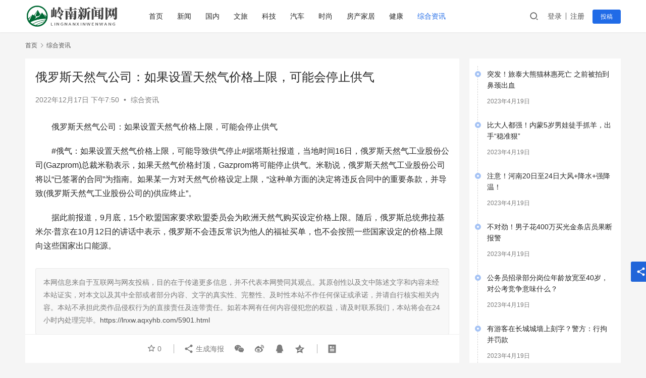

--- FILE ---
content_type: text/html; charset=UTF-8
request_url: https://lnxw.aqxyhb.com/5901.html
body_size: 21721
content:
<!DOCTYPE html>
<html lang="zh-Hans">
<head>
    <meta charset="UTF-8">
    <meta http-equiv="X-UA-Compatible" content="IE=edge,chrome=1">
    <meta name="renderer" content="webkit">
    <meta name="viewport" content="width=device-width,initial-scale=1.0,user-scalable=no,maximum-scale=1,viewport-fit=cover">
    <title>俄罗斯天然气公司：如果设置天然气价格上限，可能会停止供气_岭南新闻网</title>
    	<style>img:is([sizes="auto" i], [sizes^="auto," i]) { contain-intrinsic-size: 3000px 1500px }</style>
	<meta name="description" content="俄罗斯天然气公司：如果设置天然气价格上限，可能会停止供气 #俄气：如果设置天然气价格上限，可能导致供气停止#据塔斯社报道，当地时间16日，俄罗斯天然气工业股份公司(Gazprom)总裁米勒表示，如果天然气价格封顶，Gazprom将可能停止供气。米勒说，俄罗斯天然气工业股份公司将以“已签署的合同”为指南。如果某一方对天然..." />
<meta property="og:type" content="article" />
<meta property="og:url" content="https://lnxw.aqxyhb.com/5901.html" />
<meta property="og:site_name" content="岭南新闻网" />
<meta property="og:title" content="俄罗斯天然气公司：如果设置天然气价格上限，可能会停止供气" />
<meta property="og:description" content="俄罗斯天然气公司：如果设置天然气价格上限，可能会停止供气 #俄气：如果设置天然气价格上限，可能导致供气停止#据塔斯社报道，当地时间16日，俄罗斯天然气工业股份公司(Gazprom)总裁米勒表示，如果天然气价格封顶，Gazprom将可能停止供气。米勒说，俄罗斯天然气工业股份公司将以“已签署的合同”为指南。如果某一方对天然..." />
<link rel="canonical" href="https://lnxw.aqxyhb.com/5901.html" />
<meta name="applicable-device" content="pc,mobile" />
<meta http-equiv="Cache-Control" content="no-transform" />
<link rel='stylesheet' id='stylesheet-css' href='//lnxw.aqxyhb.com/wp-content/uploads/wpcom/style.6.12.3.1669734572.css?ver=6.12.3' type='text/css' media='all' />
<link rel='stylesheet' id='remixicon-css' href='https://lnxw.aqxyhb.com/wp-content/themes/justnews/themer/assets/css/remixicon-2.5.0.min.css?ver=2.5.0' type='text/css' media='all' />
<link rel='stylesheet' id='font-awesome-css' href='https://lnxw.aqxyhb.com/wp-content/themes/justnews/themer/assets/css/font-awesome.css?ver=6.12.3' type='text/css' media='all' />
<link rel='stylesheet' id='wp-block-library-css' href='https://lnxw.aqxyhb.com/wp-includes/css/dist/block-library/style.min.css?ver=6.7.1' type='text/css' media='all' />
<style id='classic-theme-styles-inline-css' type='text/css'>
/*! This file is auto-generated */
.wp-block-button__link{color:#fff;background-color:#32373c;border-radius:9999px;box-shadow:none;text-decoration:none;padding:calc(.667em + 2px) calc(1.333em + 2px);font-size:1.125em}.wp-block-file__button{background:#32373c;color:#fff;text-decoration:none}
</style>
<style id='global-styles-inline-css' type='text/css'>
:root{--wp--preset--aspect-ratio--square: 1;--wp--preset--aspect-ratio--4-3: 4/3;--wp--preset--aspect-ratio--3-4: 3/4;--wp--preset--aspect-ratio--3-2: 3/2;--wp--preset--aspect-ratio--2-3: 2/3;--wp--preset--aspect-ratio--16-9: 16/9;--wp--preset--aspect-ratio--9-16: 9/16;--wp--preset--color--black: #000000;--wp--preset--color--cyan-bluish-gray: #abb8c3;--wp--preset--color--white: #ffffff;--wp--preset--color--pale-pink: #f78da7;--wp--preset--color--vivid-red: #cf2e2e;--wp--preset--color--luminous-vivid-orange: #ff6900;--wp--preset--color--luminous-vivid-amber: #fcb900;--wp--preset--color--light-green-cyan: #7bdcb5;--wp--preset--color--vivid-green-cyan: #00d084;--wp--preset--color--pale-cyan-blue: #8ed1fc;--wp--preset--color--vivid-cyan-blue: #0693e3;--wp--preset--color--vivid-purple: #9b51e0;--wp--preset--gradient--vivid-cyan-blue-to-vivid-purple: linear-gradient(135deg,rgba(6,147,227,1) 0%,rgb(155,81,224) 100%);--wp--preset--gradient--light-green-cyan-to-vivid-green-cyan: linear-gradient(135deg,rgb(122,220,180) 0%,rgb(0,208,130) 100%);--wp--preset--gradient--luminous-vivid-amber-to-luminous-vivid-orange: linear-gradient(135deg,rgba(252,185,0,1) 0%,rgba(255,105,0,1) 100%);--wp--preset--gradient--luminous-vivid-orange-to-vivid-red: linear-gradient(135deg,rgba(255,105,0,1) 0%,rgb(207,46,46) 100%);--wp--preset--gradient--very-light-gray-to-cyan-bluish-gray: linear-gradient(135deg,rgb(238,238,238) 0%,rgb(169,184,195) 100%);--wp--preset--gradient--cool-to-warm-spectrum: linear-gradient(135deg,rgb(74,234,220) 0%,rgb(151,120,209) 20%,rgb(207,42,186) 40%,rgb(238,44,130) 60%,rgb(251,105,98) 80%,rgb(254,248,76) 100%);--wp--preset--gradient--blush-light-purple: linear-gradient(135deg,rgb(255,206,236) 0%,rgb(152,150,240) 100%);--wp--preset--gradient--blush-bordeaux: linear-gradient(135deg,rgb(254,205,165) 0%,rgb(254,45,45) 50%,rgb(107,0,62) 100%);--wp--preset--gradient--luminous-dusk: linear-gradient(135deg,rgb(255,203,112) 0%,rgb(199,81,192) 50%,rgb(65,88,208) 100%);--wp--preset--gradient--pale-ocean: linear-gradient(135deg,rgb(255,245,203) 0%,rgb(182,227,212) 50%,rgb(51,167,181) 100%);--wp--preset--gradient--electric-grass: linear-gradient(135deg,rgb(202,248,128) 0%,rgb(113,206,126) 100%);--wp--preset--gradient--midnight: linear-gradient(135deg,rgb(2,3,129) 0%,rgb(40,116,252) 100%);--wp--preset--font-size--small: 13px;--wp--preset--font-size--medium: 20px;--wp--preset--font-size--large: 36px;--wp--preset--font-size--x-large: 42px;--wp--preset--spacing--20: 0.44rem;--wp--preset--spacing--30: 0.67rem;--wp--preset--spacing--40: 1rem;--wp--preset--spacing--50: 1.5rem;--wp--preset--spacing--60: 2.25rem;--wp--preset--spacing--70: 3.38rem;--wp--preset--spacing--80: 5.06rem;--wp--preset--shadow--natural: 6px 6px 9px rgba(0, 0, 0, 0.2);--wp--preset--shadow--deep: 12px 12px 50px rgba(0, 0, 0, 0.4);--wp--preset--shadow--sharp: 6px 6px 0px rgba(0, 0, 0, 0.2);--wp--preset--shadow--outlined: 6px 6px 0px -3px rgba(255, 255, 255, 1), 6px 6px rgba(0, 0, 0, 1);--wp--preset--shadow--crisp: 6px 6px 0px rgba(0, 0, 0, 1);}:where(.is-layout-flex){gap: 0.5em;}:where(.is-layout-grid){gap: 0.5em;}body .is-layout-flex{display: flex;}.is-layout-flex{flex-wrap: wrap;align-items: center;}.is-layout-flex > :is(*, div){margin: 0;}body .is-layout-grid{display: grid;}.is-layout-grid > :is(*, div){margin: 0;}:where(.wp-block-columns.is-layout-flex){gap: 2em;}:where(.wp-block-columns.is-layout-grid){gap: 2em;}:where(.wp-block-post-template.is-layout-flex){gap: 1.25em;}:where(.wp-block-post-template.is-layout-grid){gap: 1.25em;}.has-black-color{color: var(--wp--preset--color--black) !important;}.has-cyan-bluish-gray-color{color: var(--wp--preset--color--cyan-bluish-gray) !important;}.has-white-color{color: var(--wp--preset--color--white) !important;}.has-pale-pink-color{color: var(--wp--preset--color--pale-pink) !important;}.has-vivid-red-color{color: var(--wp--preset--color--vivid-red) !important;}.has-luminous-vivid-orange-color{color: var(--wp--preset--color--luminous-vivid-orange) !important;}.has-luminous-vivid-amber-color{color: var(--wp--preset--color--luminous-vivid-amber) !important;}.has-light-green-cyan-color{color: var(--wp--preset--color--light-green-cyan) !important;}.has-vivid-green-cyan-color{color: var(--wp--preset--color--vivid-green-cyan) !important;}.has-pale-cyan-blue-color{color: var(--wp--preset--color--pale-cyan-blue) !important;}.has-vivid-cyan-blue-color{color: var(--wp--preset--color--vivid-cyan-blue) !important;}.has-vivid-purple-color{color: var(--wp--preset--color--vivid-purple) !important;}.has-black-background-color{background-color: var(--wp--preset--color--black) !important;}.has-cyan-bluish-gray-background-color{background-color: var(--wp--preset--color--cyan-bluish-gray) !important;}.has-white-background-color{background-color: var(--wp--preset--color--white) !important;}.has-pale-pink-background-color{background-color: var(--wp--preset--color--pale-pink) !important;}.has-vivid-red-background-color{background-color: var(--wp--preset--color--vivid-red) !important;}.has-luminous-vivid-orange-background-color{background-color: var(--wp--preset--color--luminous-vivid-orange) !important;}.has-luminous-vivid-amber-background-color{background-color: var(--wp--preset--color--luminous-vivid-amber) !important;}.has-light-green-cyan-background-color{background-color: var(--wp--preset--color--light-green-cyan) !important;}.has-vivid-green-cyan-background-color{background-color: var(--wp--preset--color--vivid-green-cyan) !important;}.has-pale-cyan-blue-background-color{background-color: var(--wp--preset--color--pale-cyan-blue) !important;}.has-vivid-cyan-blue-background-color{background-color: var(--wp--preset--color--vivid-cyan-blue) !important;}.has-vivid-purple-background-color{background-color: var(--wp--preset--color--vivid-purple) !important;}.has-black-border-color{border-color: var(--wp--preset--color--black) !important;}.has-cyan-bluish-gray-border-color{border-color: var(--wp--preset--color--cyan-bluish-gray) !important;}.has-white-border-color{border-color: var(--wp--preset--color--white) !important;}.has-pale-pink-border-color{border-color: var(--wp--preset--color--pale-pink) !important;}.has-vivid-red-border-color{border-color: var(--wp--preset--color--vivid-red) !important;}.has-luminous-vivid-orange-border-color{border-color: var(--wp--preset--color--luminous-vivid-orange) !important;}.has-luminous-vivid-amber-border-color{border-color: var(--wp--preset--color--luminous-vivid-amber) !important;}.has-light-green-cyan-border-color{border-color: var(--wp--preset--color--light-green-cyan) !important;}.has-vivid-green-cyan-border-color{border-color: var(--wp--preset--color--vivid-green-cyan) !important;}.has-pale-cyan-blue-border-color{border-color: var(--wp--preset--color--pale-cyan-blue) !important;}.has-vivid-cyan-blue-border-color{border-color: var(--wp--preset--color--vivid-cyan-blue) !important;}.has-vivid-purple-border-color{border-color: var(--wp--preset--color--vivid-purple) !important;}.has-vivid-cyan-blue-to-vivid-purple-gradient-background{background: var(--wp--preset--gradient--vivid-cyan-blue-to-vivid-purple) !important;}.has-light-green-cyan-to-vivid-green-cyan-gradient-background{background: var(--wp--preset--gradient--light-green-cyan-to-vivid-green-cyan) !important;}.has-luminous-vivid-amber-to-luminous-vivid-orange-gradient-background{background: var(--wp--preset--gradient--luminous-vivid-amber-to-luminous-vivid-orange) !important;}.has-luminous-vivid-orange-to-vivid-red-gradient-background{background: var(--wp--preset--gradient--luminous-vivid-orange-to-vivid-red) !important;}.has-very-light-gray-to-cyan-bluish-gray-gradient-background{background: var(--wp--preset--gradient--very-light-gray-to-cyan-bluish-gray) !important;}.has-cool-to-warm-spectrum-gradient-background{background: var(--wp--preset--gradient--cool-to-warm-spectrum) !important;}.has-blush-light-purple-gradient-background{background: var(--wp--preset--gradient--blush-light-purple) !important;}.has-blush-bordeaux-gradient-background{background: var(--wp--preset--gradient--blush-bordeaux) !important;}.has-luminous-dusk-gradient-background{background: var(--wp--preset--gradient--luminous-dusk) !important;}.has-pale-ocean-gradient-background{background: var(--wp--preset--gradient--pale-ocean) !important;}.has-electric-grass-gradient-background{background: var(--wp--preset--gradient--electric-grass) !important;}.has-midnight-gradient-background{background: var(--wp--preset--gradient--midnight) !important;}.has-small-font-size{font-size: var(--wp--preset--font-size--small) !important;}.has-medium-font-size{font-size: var(--wp--preset--font-size--medium) !important;}.has-large-font-size{font-size: var(--wp--preset--font-size--large) !important;}.has-x-large-font-size{font-size: var(--wp--preset--font-size--x-large) !important;}
:where(.wp-block-post-template.is-layout-flex){gap: 1.25em;}:where(.wp-block-post-template.is-layout-grid){gap: 1.25em;}
:where(.wp-block-columns.is-layout-flex){gap: 2em;}:where(.wp-block-columns.is-layout-grid){gap: 2em;}
:root :where(.wp-block-pullquote){font-size: 1.5em;line-height: 1.6;}
</style>
<link rel='stylesheet' id='wpcom-member-css' href='https://lnxw.aqxyhb.com/wp-content/plugins/wpcom-member/css/style.css?ver=1.5.7' type='text/css' media='all' />
<script type="text/javascript" src="https://lnxw.aqxyhb.com/wp-includes/js/jquery/jquery.min.js?ver=3.7.1" id="jquery-core-js"></script>
<script type="text/javascript" src="https://lnxw.aqxyhb.com/wp-includes/js/jquery/jquery-migrate.min.js?ver=3.4.1" id="jquery-migrate-js"></script>
<link rel="EditURI" type="application/rsd+xml" title="RSD" href="https://lnxw.aqxyhb.com/xmlrpc.php?rsd" />
<link rel="icon" href="https://lnxw.aqxyhb.com/wp-content/uploads/2023/04/cropped-logo_20230419_uugai.com_1681886566469-32x32.png" sizes="32x32" />
<link rel="icon" href="https://lnxw.aqxyhb.com/wp-content/uploads/2023/04/cropped-logo_20230419_uugai.com_1681886566469-192x192.png" sizes="192x192" />
<link rel="apple-touch-icon" href="https://lnxw.aqxyhb.com/wp-content/uploads/2023/04/cropped-logo_20230419_uugai.com_1681886566469-180x180.png" />
<meta name="msapplication-TileImage" content="https://lnxw.aqxyhb.com/wp-content/uploads/2023/04/cropped-logo_20230419_uugai.com_1681886566469-270x270.png" />
    <!--[if lte IE 11]><script src="https://lnxw.aqxyhb.com/wp-content/themes/justnews/js/update.js"></script><![endif]-->
</head>
<body class="post-template-default single single-post postid-5901 single-format-standard lang-cn el-boxed header-fixed">
<header class="header">
    <div class="container">
        <div class="navbar-header">
            <button type="button" class="navbar-toggle collapsed" data-toggle="collapse" data-target=".navbar-collapse" aria-label="menu">
                <span class="icon-bar icon-bar-1"></span>
                <span class="icon-bar icon-bar-2"></span>
                <span class="icon-bar icon-bar-3"></span>
            </button>
                        <div class="logo">
                <a href="https://lnxw.aqxyhb.com" rel="home">
                    <img src="https://lnxw.aqxyhb.com/wp-content/uploads/2022/11/logo_20221129_uugai.com_1669705686711.png" alt="岭南新闻网">
                </a>
            </div>
        </div>
        <div class="collapse navbar-collapse">
            <nav class="primary-menu"><ul id="menu-11" class="nav navbar-nav wpcom-adv-menu"><li class="menu-item"><a href="https://lnxw.aqxyhb.com">首页</a></li>
<li class="menu-item"><a href="https://lnxw.aqxyhb.com/category/xw">新闻</a></li>
<li class="menu-item"><a href="https://lnxw.aqxyhb.com/category/gn">国内</a></li>
<li class="menu-item"><a href="https://lnxw.aqxyhb.com/category/%e6%96%87%e6%97%85">文旅</a></li>
<li class="menu-item"><a href="https://lnxw.aqxyhb.com/category/%e7%a7%91%e6%8a%80">科技</a></li>
<li class="menu-item"><a href="https://lnxw.aqxyhb.com/category/%e6%b1%bd%e8%bd%a6">汽车</a></li>
<li class="menu-item"><a href="https://lnxw.aqxyhb.com/category/%e6%97%b6%e5%b0%9a">时尚</a></li>
<li class="menu-item"><a href="https://lnxw.aqxyhb.com/category/%e6%88%bf%e4%ba%a7%e5%ae%b6%e5%b1%85">房产家居</a></li>
<li class="menu-item"><a href="https://lnxw.aqxyhb.com/category/jk">健康</a></li>
<li class="menu-item current-post-ancestor current-post-parent active"><a href="https://lnxw.aqxyhb.com/category/%e7%bb%bc%e5%90%88%e8%b5%84%e8%ae%af">综合资讯</a></li>
</ul></nav>            <div class="navbar-action">
                                <div class="navbar-search-icon j-navbar-search"><i class="wpcom-icon wi"><svg aria-hidden="true"><use xlink:href="#wi-search"></use></svg></i></div>
                                                    <div id="j-user-wrap">
                        <a class="login" href="https://lnxw.aqxyhb.com/login?modal-type=login">登录</a>
                        <a class="login register" href="https://lnxw.aqxyhb.com/register?modal-type=register">注册</a>
                    </div>
                    <a class="btn btn-primary btn-xs publish" href="https://lnxw.aqxyhb.com/tougao">
                        投稿</a>
                                                </div>
            <form class="navbar-search" action="https://lnxw.aqxyhb.com" method="get" role="search">
                <div class="navbar-search-inner">
                    <i class="wpcom-icon wi navbar-search-close"><svg aria-hidden="true"><use xlink:href="#wi-close"></use></svg></i>                    <input type="text" name="s" class="navbar-search-input" autocomplete="off" placeholder="输入关键词搜索..." value="">
                    <button class="navbar-search-btn" type="submit"><i class="wpcom-icon wi"><svg aria-hidden="true"><use xlink:href="#wi-search"></use></svg></i></button>
                </div>
            </form>
        </div><!-- /.navbar-collapse -->
    </div><!-- /.container -->
</header>
<div id="wrap">    <div class="wrap container">
        <ol class="breadcrumb" vocab="https://schema.org/" typeof="BreadcrumbList"><li class="home" property="itemListElement" typeof="ListItem"><a href="https://lnxw.aqxyhb.com" property="item" typeof="WebPage"><span property="name" class="hide">岭南新闻网</span>首页</a><meta property="position" content="1"></li><li property="itemListElement" typeof="ListItem"><i class="wpcom-icon wi"><svg aria-hidden="true"><use xlink:href="#wi-arrow-right-3"></use></svg></i><a href="https://lnxw.aqxyhb.com/category/%e7%bb%bc%e5%90%88%e8%b5%84%e8%ae%af" property="item" typeof="WebPage"><span property="name">综合资讯</span></a><meta property="position" content="2"></li></ol>        <main class="main">
                            <article id="post-5901" class="post-5901 post type-post status-publish format-standard hentry category-97 entry">
                    <div class="entry-main">
                                                                        <div class="entry-head">
                            <h1 class="entry-title">俄罗斯天然气公司：如果设置天然气价格上限，可能会停止供气</h1>
                            <div class="entry-info">
                                                                <time class="entry-date published" datetime="2022-12-17T19:50:03+08:00" pubdate>
                                    2022年12月17日 下午7:50                                </time>
                                <span class="dot">•</span>
                                <a href="https://lnxw.aqxyhb.com/category/%e7%bb%bc%e5%90%88%e8%b5%84%e8%ae%af" rel="category tag">综合资讯</a>                                                            </div>
                        </div>
                        
                                                <div class="entry-content text-indent">
                            <p>俄罗斯天然气公司：如果设置天然气价格上限，可能会停止供气</p>
<p>#俄气：如果设置天然气价格上限，可能导致供气停止#据塔斯社报道，当地时间16日，俄罗斯天然气工业股份公司(Gazprom)总裁米勒表示，如果天然气价格封顶，Gazprom将可能停止供气。米勒说，俄罗斯天然气工业股份公司将以“已签署的合同”为指南。如果某一方对天然气价格设定上限，“这种单方面的决定将违反合同中的重要条款，并导致(俄罗斯天然气工业股份公司的)供应终止”。</p>
<p>据此前报道，9月底，15个欧盟国家要求欧盟委员会为欧洲天然气购买设定价格上限。随后，俄罗斯总统弗拉基米尔·普京在10月12日的讲话中表示，俄罗斯不会违反常识为他人的福祉买单，也不会按照一些国家设定的价格上限向这些国家出口能源。</p>
                                                        <div class="entry-copyright"><p>本网信息来自于互联网与网友投稿，目的在于传递更多信息，并不代表本网赞同其观点。其原创性以及文中陈述文字和内容未经本站证实，对本文以及其中全部或者部分内容、文字的真实性、完整性、及时性本站不作任何保证或承诺，并请自行核实相关内容。本站不承担此类作品侵权行为的直接责任及连带责任。如若本网有任何内容侵犯您的权益，请及时联系我们，本站将会在24小时内处理完毕。<span>https://lnxw.aqxyhb.com/5901.html</span></p></div>                        </div>

                        <div class="entry-tag"></div>
                        <div class="entry-action">
                            <div class="btn-zan" data-id="5901"><i class="wpcom-icon wi"><svg aria-hidden="true"><use xlink:href="#wi-thumb-up-fill"></use></svg></i> 赞 <span class="entry-action-num">(0)</span></div>

                                                            <div class="btn-dashang">
                                    <i class="wpcom-icon wi"><svg aria-hidden="true"><use xlink:href="#wi-cny-circle-fill"></use></svg></i> 打赏                                    <span class="dashang-img dashang-img2">
                                                                                                            <span>
                                                        <img src="https://lnxw.aqxyhb.com/wp-content/uploads/2017/05/wx.png" alt="微信扫一扫"/>
                                                            微信扫一扫                                                    </span>
                                                                                                                                        <span>
                                                        <img src="https://lnxw.aqxyhb.com/wp-content/uploads/2017/05/wx.png" alt="支付宝扫一扫"/>
                                                            支付宝扫一扫                                                    </span>
                                                                                        </span>
                                </div>
                                                    </div>

                        <div class="entry-bar">
                            <div class="entry-bar-inner clearfix">
                                                                <div class="info text-center">
                                    <div class="info-item meta">
                                                                                    <a class="meta-item j-heart" href="javascript:;" data-id="5901"><i class="wpcom-icon wi"><svg aria-hidden="true"><use xlink:href="#wi-star"></use></svg></i> <span class="data">0</span></a>                                                                                                                    </div>
                                    <div class="info-item share">
                                        <a class="meta-item mobile j-mobile-share" href="javascript:;" data-id="5901" data-qrcode="https://lnxw.aqxyhb.com/5901.html"><i class="wpcom-icon wi"><svg aria-hidden="true"><use xlink:href="#wi-share"></use></svg></i> 生成海报</a>
                                                                                    <a class="meta-item wechat" data-share="wechat" target="_blank" rel="nofollow" href="#">
                                                <i class="wpcom-icon wi"><svg aria-hidden="true"><use xlink:href="#wi-wechat"></use></svg></i>                                            </a>
                                                                                    <a class="meta-item weibo" data-share="weibo" target="_blank" rel="nofollow" href="#">
                                                <i class="wpcom-icon wi"><svg aria-hidden="true"><use xlink:href="#wi-weibo"></use></svg></i>                                            </a>
                                                                                    <a class="meta-item qq" data-share="qq" target="_blank" rel="nofollow" href="#">
                                                <i class="wpcom-icon wi"><svg aria-hidden="true"><use xlink:href="#wi-qq"></use></svg></i>                                            </a>
                                                                                    <a class="meta-item qzone" data-share="qzone" target="_blank" rel="nofollow" href="#">
                                                <i class="wpcom-icon wi"><svg aria-hidden="true"><use xlink:href="#wi-qzone"></use></svg></i>                                            </a>
                                                                            </div>
                                    <div class="info-item act">
                                        <a href="javascript:;" id="j-reading"><i class="wpcom-icon wi"><svg aria-hidden="true"><use xlink:href="#wi-article"></use></svg></i></a>
                                    </div>
                                </div>
                            </div>
                        </div>
                    </div>
                        <div class="entry-page">
                    <div class="entry-page-prev entry-page-nobg">
                <a href="https://lnxw.aqxyhb.com/5899.html" title="天津滨海新区拟连续3年实施“大项目好项目攻坚年”" rel="prev">
                    <span>天津滨海新区拟连续3年实施“大项目好项目攻坚年”</span>
                </a>
                <div class="entry-page-info">
                    <span class="pull-left"><i class="wpcom-icon wi"><svg aria-hidden="true"><use xlink:href="#wi-arrow-left-double"></use></svg></i> 上一篇</span>
                    <span class="pull-right">2022年12月17日 下午7:49</span>
                </div>
            </div>
                            <div class="entry-page-next entry-page-nobg">
                <a href="https://lnxw.aqxyhb.com/5903.html" title="刚刚，新功能！网友：支付宝打通了？互相可以转账吗？" rel="next">
                    <span>刚刚，新功能！网友：支付宝打通了？互相可以转账吗？</span>
                </a>
                <div class="entry-page-info">
                    <span class="pull-right">下一篇 <i class="wpcom-icon wi"><svg aria-hidden="true"><use xlink:href="#wi-arrow-right-double"></use></svg></i></span>
                    <span class="pull-left">2022年12月17日 下午7:50</span>
                </div>
            </div>
            </div>
                                                                <div class="entry-related-posts">
                            <h3 class="entry-related-title">相关推荐</h3><ul class="entry-related cols-3 post-loop post-loop-default"><li class="item">
        <div class="item-img">
        <a class="item-img-inner" href="https://lnxw.aqxyhb.com/6661.html" title="中洲联合能源集团成立暨全面战略合作签约仪式成功举办" target="_blank" rel="bookmark">
            <img width="480" height="300" src="https://lnxw.aqxyhb.com/wp-content/themes/justnews/themer/assets/images/lazy.png" class="attachment-default size-default wp-post-image j-lazy" alt="中洲联合能源集团成立暨全面战略合作签约仪式成功举办" decoding="async" fetchpriority="high" data-original="https://lnxw.aqxyhb.com/wp-content/uploads/2023/05/ecbc358004739096c1dca2a997cf4305-480x300.png" />        </a>
                <a class="item-category" href="https://lnxw.aqxyhb.com/category/%e7%bb%bc%e5%90%88%e8%b5%84%e8%ae%af" target="_blank">综合资讯</a>
            </div>
        <div class="item-content">
                <h4 class="item-title">
            <a href="https://lnxw.aqxyhb.com/6661.html" target="_blank" rel="bookmark">
                                 中洲联合能源集团成立暨全面战略合作签约仪式成功举办            </a>
        </h4>
        <div class="item-excerpt">
            <p>布局双碳新时代，联接绿色新未来。5月15日，中洲联合能源控股集团成立暨全面战略合作签约仪式在深圳隆重举行。联合能源是联合企业集团基于对双碳目标和全球绿色转型的前瞻性战略预判，主动拥抱新时代赋予的责任与机遇，顺应国策大势、响应市场需求、布局绿色赛道，从标准建立、技术创新、应用推广等多方面推动绿色可持续发展，全面应对气候变化的挑战，助力双碳目标实现的重要战略布局&#8230;</p>
        </div>
        <div class="item-meta">
                                    <span class="item-meta-li date">2023年5月16日</span>
            <div class="item-meta-right">
                <span class="item-meta-li stars" title="收藏数"><i class="wpcom-icon wi"><svg aria-hidden="true"><use xlink:href="#wi-star"></use></svg></i>0</span><span class="item-meta-li likes" title="点赞数"><i class="wpcom-icon wi"><svg aria-hidden="true"><use xlink:href="#wi-thumb-up"></use></svg></i>0</span>            </div>
        </div>
    </div>
</li>
<li class="item">
        <div class="item-img">
        <a class="item-img-inner" href="https://lnxw.aqxyhb.com/5949.html" title="拜登下令空袭叙境内与伊朗有关目标,对伊朗“动真格”" target="_blank" rel="bookmark">
            <img class="j-lazy" src="https://lnxw.aqxyhb.com/wp-content/themes/justnews/themer/assets/images/lazy.png" data-original="https://lnxw.aqxyhb.com/wp-content/uploads/2022/01/ux-indonesia-pqzRfBhd9r0-unsplash-480x300.jpg" width="480" height="300" alt="拜登下令空袭叙境内与伊朗有关目标,对伊朗“动真格”">        </a>
                <a class="item-category" href="https://lnxw.aqxyhb.com/category/%e7%bb%bc%e5%90%88%e8%b5%84%e8%ae%af" target="_blank">综合资讯</a>
            </div>
        <div class="item-content">
                <h4 class="item-title">
            <a href="https://lnxw.aqxyhb.com/5949.html" target="_blank" rel="bookmark">
                                 拜登下令空袭叙境内与伊朗有关目标,对伊朗“动真格”            </a>
        </h4>
        <div class="item-excerpt">
            <p>拜登下令空袭叙境内与伊朗有关目标,对伊朗“动真格” 美国搞乱东欧还不够，又迫不及待地要搞乱中东，兴许是挑拨离间嫌太慢，美方选择了亲自上场，在中东吹响战争的号角。据央视新闻消息，美国总统拜登23日向空军下令狂轰叙利亚境内与伊朗有关的目标。美中央司令部也在声明中证实了这一点，并表示在接到总统的指示后，美军已对叙城市代尔祖尔实施了“精准空袭”。</p>
        </div>
        <div class="item-meta">
                                    <span class="item-meta-li date">2022年12月18日</span>
            <div class="item-meta-right">
                <span class="item-meta-li stars" title="收藏数"><i class="wpcom-icon wi"><svg aria-hidden="true"><use xlink:href="#wi-star"></use></svg></i>0</span><span class="item-meta-li likes" title="点赞数"><i class="wpcom-icon wi"><svg aria-hidden="true"><use xlink:href="#wi-thumb-up"></use></svg></i>0</span>            </div>
        </div>
    </div>
</li>
<li class="item">
        <div class="item-img">
        <a class="item-img-inner" href="https://lnxw.aqxyhb.com/17224.html" title="双料殊荣加持，莱姆森科技以创新与智造引领行业高质量发展" target="_blank" rel="bookmark">
            <img width="480" height="300" src="https://lnxw.aqxyhb.com/wp-content/themes/justnews/themer/assets/images/lazy.png" class="attachment-default size-default wp-post-image j-lazy" alt="双料殊荣加持，莱姆森科技以创新与智造引领行业高质量发展" decoding="async" data-original="https://lnxw.aqxyhb.com/wp-content/uploads/2025/03/67c7b8a2a2813-480x300.png" />        </a>
                <a class="item-category" href="https://lnxw.aqxyhb.com/category/%e7%bb%bc%e5%90%88%e8%b5%84%e8%ae%af" target="_blank">综合资讯</a>
            </div>
        <div class="item-content">
                <h4 class="item-title">
            <a href="https://lnxw.aqxyhb.com/17224.html" target="_blank" rel="bookmark">
                                 双料殊荣加持，莱姆森科技以创新与智造引领行业高质量发展            </a>
        </h4>
        <div class="item-excerpt">
            <p>2月8日，东莞市道滘镇召开高质量发展大会暨2024年度工作总结会议，正式吹响新一年奋进号角。会上，东莞莱姆森科技建材有限公司（以下简称“莱姆森科技”）凭借在知识产权领域的卓越成果与数字化转型的标杆实践，一举斩获“2024年度知识产权工作优秀企业”与“2024年度数字化转型标兵企业”两项重量级荣誉，成为全场瞩目的焦点。这一“双料殊荣”不仅是对莱姆森科技创新实力&#8230;</p>
        </div>
        <div class="item-meta">
                                    <span class="item-meta-li date">2025年3月5日</span>
            <div class="item-meta-right">
                <span class="item-meta-li stars" title="收藏数"><i class="wpcom-icon wi"><svg aria-hidden="true"><use xlink:href="#wi-star"></use></svg></i>0</span><span class="item-meta-li likes" title="点赞数"><i class="wpcom-icon wi"><svg aria-hidden="true"><use xlink:href="#wi-thumb-up"></use></svg></i>0</span>            </div>
        </div>
    </div>
</li>
<li class="item">
        <div class="item-img">
        <a class="item-img-inner" href="https://lnxw.aqxyhb.com/23848.html" title="新安豆  打通高校到职场的最后一公里" target="_blank" rel="bookmark">
            <img class="j-lazy" src="https://lnxw.aqxyhb.com/wp-content/themes/justnews/themer/assets/images/lazy.png" data-original="https://lnxw.aqxyhb.com/wp-content/uploads/2021/04/glenn-claire-YzFT09xAoho-480x300.jpg" width="480" height="300" alt="新安豆  打通高校到职场的最后一公里">        </a>
                <a class="item-category" href="https://lnxw.aqxyhb.com/category/%e7%bb%bc%e5%90%88%e8%b5%84%e8%ae%af" target="_blank">综合资讯</a>
            </div>
        <div class="item-content">
                <h4 class="item-title">
            <a href="https://lnxw.aqxyhb.com/23848.html" target="_blank" rel="bookmark">
                                 新安豆  打通高校到职场的最后一公里            </a>
        </h4>
        <div class="item-excerpt">
            <p>在企业数字化转型加速、高端技能人才需求激增的当下,选择一家兼具实力与口碑的职业教育机构,成为个人职业发展的关键一步。新安豆作为专注于数智化管理职前教育机构,历经多余年发展,已形成覆盖课程研发、实训教学、就业服务的完整体系,为学员从校园到职场的过渡提供全方位支持。 十余年积淀  打造多维度办学优势 新安豆的发展根基,建立在多年积累的办学经验与资源整合能力之上。&#8230;</p>
        </div>
        <div class="item-meta">
                                    <span class="item-meta-li date">2025年10月26日</span>
            <div class="item-meta-right">
                <span class="item-meta-li stars" title="收藏数"><i class="wpcom-icon wi"><svg aria-hidden="true"><use xlink:href="#wi-star"></use></svg></i>0</span><span class="item-meta-li likes" title="点赞数"><i class="wpcom-icon wi"><svg aria-hidden="true"><use xlink:href="#wi-thumb-up"></use></svg></i>0</span>            </div>
        </div>
    </div>
</li>
<li class="item">
        <div class="item-img">
        <a class="item-img-inner" href="https://lnxw.aqxyhb.com/20961.html" title="携手共拓出海新局：广东品牌国际化联盟研讨会佛山举行" target="_blank" rel="bookmark">
            <img class="j-lazy" src="https://lnxw.aqxyhb.com/wp-content/themes/justnews/themer/assets/images/lazy.png" data-original="https://lnxw.aqxyhb.com/wp-content/uploads/2025/07/686b658a4c67a-480x300.png" width="480" height="300" alt="携手共拓出海新局：广东品牌国际化联盟研讨会佛山举行">        </a>
                <a class="item-category" href="https://lnxw.aqxyhb.com/category/%e7%bb%bc%e5%90%88%e8%b5%84%e8%ae%af" target="_blank">综合资讯</a>
            </div>
        <div class="item-content">
                <h4 class="item-title">
            <a href="https://lnxw.aqxyhb.com/20961.html" target="_blank" rel="bookmark">
                                 携手共拓出海新局：广东品牌国际化联盟研讨会佛山举行            </a>
        </h4>
        <div class="item-excerpt">
            <p>7月5日，一场聚焦广东品牌国际化的盛会——“广东品牌社团秘书长沙龙：广东品牌国际化联盟研讨会”在佛山南海三山新城国际创智园成功举办。20多家广东品牌社团秘书长代表齐聚一堂，共同为广东品牌国际化发展出谋划策。 本次沙龙以“凝聚粤商领袖力量，共拓品牌国际化新局”为主题，旨在加速推动广东品牌全球化进程，深化商协会协同机制。活动开场，品牌强国先行工程组委会主任、广东&#8230;</p>
        </div>
        <div class="item-meta">
                                    <span class="item-meta-li date">2025年7月7日</span>
            <div class="item-meta-right">
                <span class="item-meta-li stars" title="收藏数"><i class="wpcom-icon wi"><svg aria-hidden="true"><use xlink:href="#wi-star"></use></svg></i>0</span><span class="item-meta-li likes" title="点赞数"><i class="wpcom-icon wi"><svg aria-hidden="true"><use xlink:href="#wi-thumb-up"></use></svg></i>0</span>            </div>
        </div>
    </div>
</li>
<li class="item">
        <div class="item-img">
        <a class="item-img-inner" href="https://lnxw.aqxyhb.com/7880.html" title="跨越创新年 · 爱国拥军新启程" target="_blank" rel="bookmark">
            <img width="480" height="300" src="https://lnxw.aqxyhb.com/wp-content/themes/justnews/themer/assets/images/lazy.png" class="attachment-default size-default wp-post-image j-lazy" alt="跨越创新年 · 爱国拥军新启程" decoding="async" data-original="https://lnxw.aqxyhb.com/wp-content/uploads/2024/01/d1416e28825947848da2104cf7de5130-480x300.png" />        </a>
                <a class="item-category" href="https://lnxw.aqxyhb.com/category/%e7%bb%bc%e5%90%88%e8%b5%84%e8%ae%af" target="_blank">综合资讯</a>
            </div>
        <div class="item-content">
                <h4 class="item-title">
            <a href="https://lnxw.aqxyhb.com/7880.html" target="_blank" rel="bookmark">
                                 跨越创新年 · 爱国拥军新启程            </a>
        </h4>
        <div class="item-excerpt">
            <p>关爱军烈属慈善基金•轻创集团授牌盛典 撰稿人：孙泽峰 近日，由轻创集团、海南宏文信息科技有限公司、二零远征军关爱军烈属雷锋服务队主办，广东省红十字基金会、广东省爱国拥军促进会作为指导单位，广州亓舰广告有限公司、广东亓舰汇文旅产业发展有限公司承办，贵州省仁怀市茅台镇华贵酒业集团、广东省华商华企人力资源有限公司、广州花泰红农博园生态农业科技发展有限公司赞助，拥军&#8230;</p>
        </div>
        <div class="item-meta">
                                    <span class="item-meta-li date">2024年1月3日</span>
            <div class="item-meta-right">
                <span class="item-meta-li stars" title="收藏数"><i class="wpcom-icon wi"><svg aria-hidden="true"><use xlink:href="#wi-star"></use></svg></i>0</span><span class="item-meta-li likes" title="点赞数"><i class="wpcom-icon wi"><svg aria-hidden="true"><use xlink:href="#wi-thumb-up"></use></svg></i>0</span>            </div>
        </div>
    </div>
</li>
<li class="item">
        <div class="item-img">
        <a class="item-img-inner" href="https://lnxw.aqxyhb.com/13410.html" title="国庆节后必备 | 吉米，让您的肌肤重焕光彩" target="_blank" rel="bookmark">
            <img width="480" height="300" src="https://lnxw.aqxyhb.com/wp-content/themes/justnews/themer/assets/images/lazy.png" class="attachment-default size-default wp-post-image j-lazy" alt="国庆节后必备 | 吉米，让您的肌肤重焕光彩" decoding="async" data-original="https://lnxw.aqxyhb.com/wp-content/uploads/2024/10/6708e813afb2e-480x300.png" />        </a>
                <a class="item-category" href="https://lnxw.aqxyhb.com/category/%e7%bb%bc%e5%90%88%e8%b5%84%e8%ae%af" target="_blank">综合资讯</a>
            </div>
        <div class="item-content">
                <h4 class="item-title">
            <a href="https://lnxw.aqxyhb.com/13410.html" target="_blank" rel="bookmark">
                                 国庆节后必备 | 吉米，让您的肌肤重焕光彩            </a>
        </h4>
        <div class="item-excerpt">
            <p>随着国庆假期的渐渐远去，人们纷纷回到了繁忙的工作和生活中。然而，这个小长假带给我们的不仅仅是放松和欢乐，还可能是一些肌肤上的小困扰。无论是外出游玩的日晒雨淋，还是不规律的作息，都可能对肌肤造成一定的影响。吉米，为您的肌肤提供全方面的呵护，让您在节后依然光彩照人。 科学护肤，从日常防晒开始 国庆期间，许多人选择外出旅行，享受大自然的美丽与宁静。然而，长时间暴露&#8230;</p>
        </div>
        <div class="item-meta">
                                    <span class="item-meta-li date">2024年10月22日</span>
            <div class="item-meta-right">
                <span class="item-meta-li stars" title="收藏数"><i class="wpcom-icon wi"><svg aria-hidden="true"><use xlink:href="#wi-star"></use></svg></i>0</span><span class="item-meta-li likes" title="点赞数"><i class="wpcom-icon wi"><svg aria-hidden="true"><use xlink:href="#wi-thumb-up"></use></svg></i>0</span>            </div>
        </div>
    </div>
</li>
<li class="item">
        <div class="item-img">
        <a class="item-img-inner" href="https://lnxw.aqxyhb.com/4792.html" title="摩根士丹利敦促美联储对加息保持谨慎:在不确定的情况下，不应轻举妄动" target="_blank" rel="bookmark">
            <img class="j-lazy" src="https://lnxw.aqxyhb.com/wp-content/themes/justnews/themer/assets/images/lazy.png" data-original="https://lnxw.aqxyhb.com/wp-content/uploads/2021/04/cristina-gottardi-7mfZZ8kOUTk-480x300.jpg" width="480" height="300" alt="摩根士丹利敦促美联储对加息保持谨慎:在不确定的情况下，不应轻举妄动">        </a>
                <a class="item-category" href="https://lnxw.aqxyhb.com/category/%e7%bb%bc%e5%90%88%e8%b5%84%e8%ae%af" target="_blank">综合资讯</a>
            </div>
        <div class="item-content">
                <h4 class="item-title">
            <a href="https://lnxw.aqxyhb.com/4792.html" target="_blank" rel="bookmark">
                                 摩根士丹利敦促美联储对加息保持谨慎:在不确定的情况下，不应轻举妄动            </a>
        </h4>
        <div class="item-excerpt">
            <p>摩根士丹利敦促美联储对加息保持谨慎:在不确定的情况下，不应轻举妄动 摩根士丹利董事长兼首席执行官詹姆斯·戈尔曼8日敦促美联储董事会对加息保持谨慎。乌克兰不断恶化的局势和美国不断上升的通货膨胀率增加了美联储加快货币政策紧缩的压力。人们普遍预计，美联储临时主席杰罗姆·鲍威尔(Jerome Powell)将于3月16日宣布加息25个基点。戈尔曼8日在澳大利亚悉尼参&#8230;</p>
        </div>
        <div class="item-meta">
                                    <span class="item-meta-li date">2022年11月20日</span>
            <div class="item-meta-right">
                <span class="item-meta-li stars" title="收藏数"><i class="wpcom-icon wi"><svg aria-hidden="true"><use xlink:href="#wi-star"></use></svg></i>0</span><span class="item-meta-li likes" title="点赞数"><i class="wpcom-icon wi"><svg aria-hidden="true"><use xlink:href="#wi-thumb-up"></use></svg></i>0</span>            </div>
        </div>
    </div>
</li>
<li class="item">
        <div class="item-img">
        <a class="item-img-inner" href="https://lnxw.aqxyhb.com/7828.html" title="洞察巨量引擎平台生意逻辑，巨量99帮您找到生意增长方法" target="_blank" rel="bookmark">
            <img width="480" height="300" src="https://lnxw.aqxyhb.com/wp-content/themes/justnews/themer/assets/images/lazy.png" class="attachment-default size-default wp-post-image j-lazy" alt="洞察巨量引擎平台生意逻辑，巨量99帮您找到生意增长方法" decoding="async" data-original="https://lnxw.aqxyhb.com/wp-content/uploads/2023/12/2312261650241581409134-480x300.png" />        </a>
                <a class="item-category" href="https://lnxw.aqxyhb.com/category/%e7%bb%bc%e5%90%88%e8%b5%84%e8%ae%af" target="_blank">综合资讯</a>
            </div>
        <div class="item-content">
                <h4 class="item-title">
            <a href="https://lnxw.aqxyhb.com/7828.html" target="_blank" rel="bookmark">
                                 洞察巨量引擎平台生意逻辑，巨量99帮您找到生意增长方法            </a>
        </h4>
        <div class="item-excerpt">
            <p>导语：金牌在手，生意稳赢 年终岁尾，最近走访了不少企业，发现很多人感到增长难，对找到生意增长的方法充满期待。 2023年，抖音上涌现出了许多成功的案例，他们分布于不同的生意场景，有的是电商型商家，有的聚焦在本地生活上，有的在经营线索、内容消费领域，但都实现了很好的生意爆发。分析背后的原因，无一不是充分理解了巨量引擎平台“营销与经营一体”的理念，活学活用新的产&#8230;</p>
        </div>
        <div class="item-meta">
                                    <span class="item-meta-li date">2023年12月26日</span>
            <div class="item-meta-right">
                <span class="item-meta-li stars" title="收藏数"><i class="wpcom-icon wi"><svg aria-hidden="true"><use xlink:href="#wi-star"></use></svg></i>0</span><span class="item-meta-li likes" title="点赞数"><i class="wpcom-icon wi"><svg aria-hidden="true"><use xlink:href="#wi-thumb-up"></use></svg></i>0</span>            </div>
        </div>
    </div>
</li>
<li class="item">
        <div class="item-img">
        <a class="item-img-inner" href="https://lnxw.aqxyhb.com/8407.html" title="“提升商标代理水平  促进高质量服务供给”第三届广东商标代理年会圆满举行" target="_blank" rel="bookmark">
            <img width="480" height="300" src="https://lnxw.aqxyhb.com/wp-content/themes/justnews/themer/assets/images/lazy.png" class="attachment-default size-default wp-post-image j-lazy" alt="“提升商标代理水平  促进高质量服务供给”第三届广东商标代理年会圆满举行" decoding="async" data-original="https://lnxw.aqxyhb.com/wp-content/uploads/2024/04/66262e1f6157d-480x300.png" />        </a>
                <a class="item-category" href="https://lnxw.aqxyhb.com/category/%e7%bb%bc%e5%90%88%e8%b5%84%e8%ae%af" target="_blank">综合资讯</a>
            </div>
        <div class="item-content">
                <h4 class="item-title">
            <a href="https://lnxw.aqxyhb.com/8407.html" target="_blank" rel="bookmark">
                                 “提升商标代理水平  促进高质量服务供给”第三届广东商标代理年会圆满举行            </a>
        </h4>
        <div class="item-excerpt">
            <p>适逢全国知识产权宣传周之际，备受瞩目的第三届广东商标代理年会于2024年4月17日在深圳南山知识产权保护中心多功能厅圆满落幕。本届商标代理年会由广东商标协会主办，深圳市商标协会承办，深圳市市场监督管理局（深圳市知识产权局）、广州商标审查协作中心（广东省知识产权开发与服务中心）、深圳市南山区知识产权促进中心支持，以“提升商标代理水平，促进高质量服务供给”为主题&#8230;</p>
        </div>
        <div class="item-meta">
                                    <span class="item-meta-li date">2024年4月22日</span>
            <div class="item-meta-right">
                <span class="item-meta-li stars" title="收藏数"><i class="wpcom-icon wi"><svg aria-hidden="true"><use xlink:href="#wi-star"></use></svg></i>0</span><span class="item-meta-li likes" title="点赞数"><i class="wpcom-icon wi"><svg aria-hidden="true"><use xlink:href="#wi-thumb-up"></use></svg></i>0</span>            </div>
        </div>
    </div>
</li>
</ul>                        </div>
                                    </article>
                    </main>
                    <aside class="sidebar">
                <div class="widget widget_kuaixun">            <ul class="widget-kx-list">
                            <li class="kx-item" data-id="6384">
                    <a class="kx-title" href="javascript:;">突发！旅泰大熊猫林惠死亡 之前被拍到鼻颈出血</a>
                    <div class="kx-meta clearfix" data-url="https://lnxw.aqxyhb.com/kuaixun/6384.html">
                        <span class="kx-time">2023年4月19日</span>
                        <div class="kx-share">
                            <span>分享到: </span>
                                                            <a class="share-icon wechat" target="_blank" data-share="wechat" data-share-callback="kx_share" rel="noopener">
                                    <i class="wpcom-icon wi"><svg aria-hidden="true"><use xlink:href="#wi-wechat"></use></svg></i>                                </a>
                                                            <a class="share-icon weibo" target="_blank" data-share="weibo" data-share-callback="kx_share" rel="noopener">
                                    <i class="wpcom-icon wi"><svg aria-hidden="true"><use xlink:href="#wi-weibo"></use></svg></i>                                </a>
                                                            <a class="share-icon qq" target="_blank" data-share="qq" data-share-callback="kx_share" rel="noopener">
                                    <i class="wpcom-icon wi"><svg aria-hidden="true"><use xlink:href="#wi-qq"></use></svg></i>                                </a>
                                                            <a class="share-icon qzone" target="_blank" data-share="qzone" data-share-callback="kx_share" rel="noopener">
                                    <i class="wpcom-icon wi"><svg aria-hidden="true"><use xlink:href="#wi-qzone"></use></svg></i>                                </a>
                                                        <span class="share-icon copy"><i class="wpcom-icon wi"><svg aria-hidden="true"><use xlink:href="#wi-copy"></use></svg></i></span>
                        </div>
                    </div>
                    <div class="kx-content">
                        <p>据多家泰媒最新消息，旅泰大熊猫“林惠”于2023年4月19日死亡，享年21岁。</p>
<p>泰媒PPTV称，4月18日，“林惠”身体出现异常，清迈动物园工作人员遂密切观察并进行检查，与此同时，园方还与中国专家紧急联系。但不幸的是，“林惠”于19日上午死亡，具体死因有待官方进一步详细说明。</p>
                                            </div>
                </li>
                            <li class="kx-item" data-id="6383">
                    <a class="kx-title" href="javascript:;">比大人都强！内蒙5岁男娃徒手抓羊，出手“稳准狠”</a>
                    <div class="kx-meta clearfix" data-url="https://lnxw.aqxyhb.com/kuaixun/6383.html">
                        <span class="kx-time">2023年4月19日</span>
                        <div class="kx-share">
                            <span>分享到: </span>
                                                            <a class="share-icon wechat" target="_blank" data-share="wechat" data-share-callback="kx_share" rel="noopener">
                                    <i class="wpcom-icon wi"><svg aria-hidden="true"><use xlink:href="#wi-wechat"></use></svg></i>                                </a>
                                                            <a class="share-icon weibo" target="_blank" data-share="weibo" data-share-callback="kx_share" rel="noopener">
                                    <i class="wpcom-icon wi"><svg aria-hidden="true"><use xlink:href="#wi-weibo"></use></svg></i>                                </a>
                                                            <a class="share-icon qq" target="_blank" data-share="qq" data-share-callback="kx_share" rel="noopener">
                                    <i class="wpcom-icon wi"><svg aria-hidden="true"><use xlink:href="#wi-qq"></use></svg></i>                                </a>
                                                            <a class="share-icon qzone" target="_blank" data-share="qzone" data-share-callback="kx_share" rel="noopener">
                                    <i class="wpcom-icon wi"><svg aria-hidden="true"><use xlink:href="#wi-qzone"></use></svg></i>                                </a>
                                                        <span class="share-icon copy"><i class="wpcom-icon wi"><svg aria-hidden="true"><use xlink:href="#wi-copy"></use></svg></i></span>
                        </div>
                    </div>
                    <div class="kx-content">
                        <p>大象新闻记者 王泽群 视频报道 近日，内蒙古呼伦贝尔，一则内蒙5岁男娃徒手抓羊的短视频引发网友点赞。据了解，抓羊的小朋友今年5周岁，会熬奶茶、做饭、捡牛粪……抓羊也比较利索。</p>
                                            </div>
                </li>
                            <li class="kx-item" data-id="6382">
                    <a class="kx-title" href="javascript:;">注意！河南20日至24日大风+降水+强降温！</a>
                    <div class="kx-meta clearfix" data-url="https://lnxw.aqxyhb.com/kuaixun/6382.html">
                        <span class="kx-time">2023年4月19日</span>
                        <div class="kx-share">
                            <span>分享到: </span>
                                                            <a class="share-icon wechat" target="_blank" data-share="wechat" data-share-callback="kx_share" rel="noopener">
                                    <i class="wpcom-icon wi"><svg aria-hidden="true"><use xlink:href="#wi-wechat"></use></svg></i>                                </a>
                                                            <a class="share-icon weibo" target="_blank" data-share="weibo" data-share-callback="kx_share" rel="noopener">
                                    <i class="wpcom-icon wi"><svg aria-hidden="true"><use xlink:href="#wi-weibo"></use></svg></i>                                </a>
                                                            <a class="share-icon qq" target="_blank" data-share="qq" data-share-callback="kx_share" rel="noopener">
                                    <i class="wpcom-icon wi"><svg aria-hidden="true"><use xlink:href="#wi-qq"></use></svg></i>                                </a>
                                                            <a class="share-icon qzone" target="_blank" data-share="qzone" data-share-callback="kx_share" rel="noopener">
                                    <i class="wpcom-icon wi"><svg aria-hidden="true"><use xlink:href="#wi-qzone"></use></svg></i>                                </a>
                                                        <span class="share-icon copy"><i class="wpcom-icon wi"><svg aria-hidden="true"><use xlink:href="#wi-copy"></use></svg></i></span>
                        </div>
                    </div>
                    <div class="kx-content">
                        <p>4月20日前，河南天气晴好，气温较高，19日至20日，全省大部最高气温29到31度。受较强冷空气影响，预计4月20日至24日，我省将相继出现大风、降水、强降温天气，持续时间长且相互叠加，过程复杂；全省偏北风5级左右，阵风7到9级；过程累计降水量西部、西南部25到35毫米，其他县市10到20毫米；气温较前期明显下降，降幅达14到16度，22日至24日早晨，最低气温西部山区零下1度到3度，其他县市5到9度。</p>
                                            </div>
                </li>
                            <li class="kx-item" data-id="6381">
                    <a class="kx-title" href="javascript:;">不对劲！男子花400万买光金条店员果断报警</a>
                    <div class="kx-meta clearfix" data-url="https://lnxw.aqxyhb.com/kuaixun/6381.html">
                        <span class="kx-time">2023年4月19日</span>
                        <div class="kx-share">
                            <span>分享到: </span>
                                                            <a class="share-icon wechat" target="_blank" data-share="wechat" data-share-callback="kx_share" rel="noopener">
                                    <i class="wpcom-icon wi"><svg aria-hidden="true"><use xlink:href="#wi-wechat"></use></svg></i>                                </a>
                                                            <a class="share-icon weibo" target="_blank" data-share="weibo" data-share-callback="kx_share" rel="noopener">
                                    <i class="wpcom-icon wi"><svg aria-hidden="true"><use xlink:href="#wi-weibo"></use></svg></i>                                </a>
                                                            <a class="share-icon qq" target="_blank" data-share="qq" data-share-callback="kx_share" rel="noopener">
                                    <i class="wpcom-icon wi"><svg aria-hidden="true"><use xlink:href="#wi-qq"></use></svg></i>                                </a>
                                                            <a class="share-icon qzone" target="_blank" data-share="qzone" data-share-callback="kx_share" rel="noopener">
                                    <i class="wpcom-icon wi"><svg aria-hidden="true"><use xlink:href="#wi-qzone"></use></svg></i>                                </a>
                                                        <span class="share-icon copy"><i class="wpcom-icon wi"><svg aria-hidden="true"><use xlink:href="#wi-copy"></use></svg></i></span>
                        </div>
                    </div>
                    <div class="kx-content">
                        <p>近日，北京市朝阳区两家金店来了一位“神秘豪客”，一出手就是四百万，一天内光顾金店10多次，把两家金店的所有金条都买走了。男子出手阔绰，简单询问黄金的重量和价格后，挑选了几件克数最重的黄金，直接刷卡付钱。买黄金如“买白菜”，这让店员感到不对劲，赶紧将情况反映给派出所。</p>
                                            </div>
                </li>
                            <li class="kx-item" data-id="6380">
                    <a class="kx-title" href="javascript:;">公务员招录部分岗位年龄放宽至40岁，对公考竞争意味什么？</a>
                    <div class="kx-meta clearfix" data-url="https://lnxw.aqxyhb.com/kuaixun/6380.html">
                        <span class="kx-time">2023年4月19日</span>
                        <div class="kx-share">
                            <span>分享到: </span>
                                                            <a class="share-icon wechat" target="_blank" data-share="wechat" data-share-callback="kx_share" rel="noopener">
                                    <i class="wpcom-icon wi"><svg aria-hidden="true"><use xlink:href="#wi-wechat"></use></svg></i>                                </a>
                                                            <a class="share-icon weibo" target="_blank" data-share="weibo" data-share-callback="kx_share" rel="noopener">
                                    <i class="wpcom-icon wi"><svg aria-hidden="true"><use xlink:href="#wi-weibo"></use></svg></i>                                </a>
                                                            <a class="share-icon qq" target="_blank" data-share="qq" data-share-callback="kx_share" rel="noopener">
                                    <i class="wpcom-icon wi"><svg aria-hidden="true"><use xlink:href="#wi-qq"></use></svg></i>                                </a>
                                                            <a class="share-icon qzone" target="_blank" data-share="qzone" data-share-callback="kx_share" rel="noopener">
                                    <i class="wpcom-icon wi"><svg aria-hidden="true"><use xlink:href="#wi-qzone"></use></svg></i>                                </a>
                                                        <span class="share-icon copy"><i class="wpcom-icon wi"><svg aria-hidden="true"><use xlink:href="#wi-copy"></use></svg></i></span>
                        </div>
                    </div>
                    <div class="kx-content">
                        <p>贵州招录公告提出，报考定向招录“优秀村(社区)干部”职位的村(社区)党组织书记、副书记或村(社区)主任、副主任年龄可放宽到40周岁以下(1982年1月13日及以后出生)。江西提到，报考定向招录乡镇(场、街道)事业单位工作人员职位的，年龄可放宽至40周岁(1982年1月11日以后出生)。</p>
                                            </div>
                </li>
                            <li class="kx-item" data-id="6379">
                    <a class="kx-title" href="javascript:;">有游客在长城城墙上刻字？警方：行拘并罚款</a>
                    <div class="kx-meta clearfix" data-url="https://lnxw.aqxyhb.com/kuaixun/6379.html">
                        <span class="kx-time">2023年4月19日</span>
                        <div class="kx-share">
                            <span>分享到: </span>
                                                            <a class="share-icon wechat" target="_blank" data-share="wechat" data-share-callback="kx_share" rel="noopener">
                                    <i class="wpcom-icon wi"><svg aria-hidden="true"><use xlink:href="#wi-wechat"></use></svg></i>                                </a>
                                                            <a class="share-icon weibo" target="_blank" data-share="weibo" data-share-callback="kx_share" rel="noopener">
                                    <i class="wpcom-icon wi"><svg aria-hidden="true"><use xlink:href="#wi-weibo"></use></svg></i>                                </a>
                                                            <a class="share-icon qq" target="_blank" data-share="qq" data-share-callback="kx_share" rel="noopener">
                                    <i class="wpcom-icon wi"><svg aria-hidden="true"><use xlink:href="#wi-qq"></use></svg></i>                                </a>
                                                            <a class="share-icon qzone" target="_blank" data-share="qzone" data-share-callback="kx_share" rel="noopener">
                                    <i class="wpcom-icon wi"><svg aria-hidden="true"><use xlink:href="#wi-qzone"></use></svg></i>                                </a>
                                                        <span class="share-icon copy"><i class="wpcom-icon wi"><svg aria-hidden="true"><use xlink:href="#wi-copy"></use></svg></i></span>
                        </div>
                    </div>
                    <div class="kx-content">
                        <p>3月21日，在北京，网曝有游客用钥匙在长城城墙上刻字，引起广泛关注。 随后，记者拨打了八达岭长城管理处警务服务电话，警方表示已收到相关举报，正在查找该游客，后续处理情况将及时通报。 据时间视频消息，八达岭长城工作人员回应称，会通过监控查</p>
                                            </div>
                </li>
                            <li class="kx-item" data-id="6378">
                    <a class="kx-title" href="javascript:;">世界田联从严限制性别发育异常和跨性别运动员参赛</a>
                    <div class="kx-meta clearfix" data-url="https://lnxw.aqxyhb.com/kuaixun/6378.html">
                        <span class="kx-time">2023年4月19日</span>
                        <div class="kx-share">
                            <span>分享到: </span>
                                                            <a class="share-icon wechat" target="_blank" data-share="wechat" data-share-callback="kx_share" rel="noopener">
                                    <i class="wpcom-icon wi"><svg aria-hidden="true"><use xlink:href="#wi-wechat"></use></svg></i>                                </a>
                                                            <a class="share-icon weibo" target="_blank" data-share="weibo" data-share-callback="kx_share" rel="noopener">
                                    <i class="wpcom-icon wi"><svg aria-hidden="true"><use xlink:href="#wi-weibo"></use></svg></i>                                </a>
                                                            <a class="share-icon qq" target="_blank" data-share="qq" data-share-callback="kx_share" rel="noopener">
                                    <i class="wpcom-icon wi"><svg aria-hidden="true"><use xlink:href="#wi-qq"></use></svg></i>                                </a>
                                                            <a class="share-icon qzone" target="_blank" data-share="qzone" data-share-callback="kx_share" rel="noopener">
                                    <i class="wpcom-icon wi"><svg aria-hidden="true"><use xlink:href="#wi-qzone"></use></svg></i>                                </a>
                                                        <span class="share-icon copy"><i class="wpcom-icon wi"><svg aria-hidden="true"><use xlink:href="#wi-copy"></use></svg></i></span>
                        </div>
                    </div>
                    <div class="kx-content">
                        <p>新华社北京3月24日消息，世界田联当日在官网公布了世界田联理事会日前做出的一系列决定，宣布从本月31日起，加强对性别发育异常运动员的参赛限制，同时进一步明确禁止跨性别运动员参加女子比赛。</p>
                                            </div>
                </li>
                            <li class="kx-item" data-id="6377">
                    <a class="kx-title" href="javascript:;">梅德韦杰夫回应“俄在2033年前解体”：美国崩溃的几率高得多</a>
                    <div class="kx-meta clearfix" data-url="https://lnxw.aqxyhb.com/kuaixun/6377.html">
                        <span class="kx-time">2023年4月19日</span>
                        <div class="kx-share">
                            <span>分享到: </span>
                                                            <a class="share-icon wechat" target="_blank" data-share="wechat" data-share-callback="kx_share" rel="noopener">
                                    <i class="wpcom-icon wi"><svg aria-hidden="true"><use xlink:href="#wi-wechat"></use></svg></i>                                </a>
                                                            <a class="share-icon weibo" target="_blank" data-share="weibo" data-share-callback="kx_share" rel="noopener">
                                    <i class="wpcom-icon wi"><svg aria-hidden="true"><use xlink:href="#wi-weibo"></use></svg></i>                                </a>
                                                            <a class="share-icon qq" target="_blank" data-share="qq" data-share-callback="kx_share" rel="noopener">
                                    <i class="wpcom-icon wi"><svg aria-hidden="true"><use xlink:href="#wi-qq"></use></svg></i>                                </a>
                                                            <a class="share-icon qzone" target="_blank" data-share="qzone" data-share-callback="kx_share" rel="noopener">
                                    <i class="wpcom-icon wi"><svg aria-hidden="true"><use xlink:href="#wi-qzone"></use></svg></i>                                </a>
                                                        <span class="share-icon copy"><i class="wpcom-icon wi"><svg aria-hidden="true"><use xlink:href="#wi-copy"></use></svg></i></span>
                        </div>
                    </div>
                    <div class="kx-content">
                        <p>【环球网报道】据俄罗斯卫星通讯社报道，俄联邦安全会议副主席梅德韦杰夫在接受包括卫星通讯社在内的俄主流媒体采访时表示，美国崩溃的几率远高于俄罗斯。梅德韦杰夫 资料图　　卫星通讯社称，在采访中，有记者请求梅德韦杰夫对大西洋理事会专家的言论置评。</p>
                                            </div>
                </li>
                            <li class="kx-item" data-id="6376">
                    <a class="kx-title" href="javascript:;">全美各地多名华人陷购物返款庞氏骗局 FBI介入调查</a>
                    <div class="kx-meta clearfix" data-url="https://lnxw.aqxyhb.com/kuaixun/6376.html">
                        <span class="kx-time">2023年4月19日</span>
                        <div class="kx-share">
                            <span>分享到: </span>
                                                            <a class="share-icon wechat" target="_blank" data-share="wechat" data-share-callback="kx_share" rel="noopener">
                                    <i class="wpcom-icon wi"><svg aria-hidden="true"><use xlink:href="#wi-wechat"></use></svg></i>                                </a>
                                                            <a class="share-icon weibo" target="_blank" data-share="weibo" data-share-callback="kx_share" rel="noopener">
                                    <i class="wpcom-icon wi"><svg aria-hidden="true"><use xlink:href="#wi-weibo"></use></svg></i>                                </a>
                                                            <a class="share-icon qq" target="_blank" data-share="qq" data-share-callback="kx_share" rel="noopener">
                                    <i class="wpcom-icon wi"><svg aria-hidden="true"><use xlink:href="#wi-qq"></use></svg></i>                                </a>
                                                            <a class="share-icon qzone" target="_blank" data-share="qzone" data-share-callback="kx_share" rel="noopener">
                                    <i class="wpcom-icon wi"><svg aria-hidden="true"><use xlink:href="#wi-qzone"></use></svg></i>                                </a>
                                                        <span class="share-icon copy"><i class="wpcom-icon wi"><svg aria-hidden="true"><use xlink:href="#wi-copy"></use></svg></i></span>
                        </div>
                    </div>
                    <div class="kx-content">
                        <p>据美国《世界日报》报道，涉及全美各地多名华人的庞氏骗局案件，最近逐渐浮出水面，众多华人希望通过法律手段讨回公道，这些受害人少则损失几千，多则高达20万，涉案总金额已至上千万。</p>
                                            </div>
                </li>
                            <li class="kx-item" data-id="6375">
                    <a class="kx-title" href="javascript:;">山科大老师回应网传北门伤人事件：人已被抓</a>
                    <div class="kx-meta clearfix" data-url="https://lnxw.aqxyhb.com/kuaixun/6375.html">
                        <span class="kx-time">2023年4月19日</span>
                        <div class="kx-share">
                            <span>分享到: </span>
                                                            <a class="share-icon wechat" target="_blank" data-share="wechat" data-share-callback="kx_share" rel="noopener">
                                    <i class="wpcom-icon wi"><svg aria-hidden="true"><use xlink:href="#wi-wechat"></use></svg></i>                                </a>
                                                            <a class="share-icon weibo" target="_blank" data-share="weibo" data-share-callback="kx_share" rel="noopener">
                                    <i class="wpcom-icon wi"><svg aria-hidden="true"><use xlink:href="#wi-weibo"></use></svg></i>                                </a>
                                                            <a class="share-icon qq" target="_blank" data-share="qq" data-share-callback="kx_share" rel="noopener">
                                    <i class="wpcom-icon wi"><svg aria-hidden="true"><use xlink:href="#wi-qq"></use></svg></i>                                </a>
                                                            <a class="share-icon qzone" target="_blank" data-share="qzone" data-share-callback="kx_share" rel="noopener">
                                    <i class="wpcom-icon wi"><svg aria-hidden="true"><use xlink:href="#wi-qzone"></use></svg></i>                                </a>
                                                        <span class="share-icon copy"><i class="wpcom-icon wi"><svg aria-hidden="true"><use xlink:href="#wi-copy"></use></svg></i></span>
                        </div>
                    </div>
                    <div class="kx-content">
                        <p>据白鹿视频报道，4月19日，山东青岛。网传山东科技大学 北门发生伤人事件，引发热议。对此，山东科技大学在校老师回应称，人已经被当场抓住。黄岛区辛安派出所民警表示无可奉告，过几天会有通报。</p>
                                            </div>
                </li>
            </ul></div><div class="widget widget_post_thumb"><h3 class="widget-title"><span>科技</span></h3>            <ul>
                                    <li class="item">
                                                    <div class="item-img">
                                <a class="item-img-inner" href="https://lnxw.aqxyhb.com/23929.html" title="从建站到&#8221;建脑&#8221;！一文拆解深圳联雅网络在AI时代的战略升维">
                                    <img class="j-lazy" src="https://lnxw.aqxyhb.com/wp-content/themes/justnews/themer/assets/images/lazy.png" data-original="https://lnxw.aqxyhb.com/wp-content/uploads/2025/11/image1_sm-2-480x300.jpeg" width="480" height="300" alt="从建站到&#8221;建脑&#8221;！一文拆解深圳联雅网络在AI时代的战略升维">                                </a>
                            </div>
                                                <div class="item-content">
                            <p class="item-title"><a href="https://lnxw.aqxyhb.com/23929.html" title="从建站到&#8221;建脑&#8221;！一文拆解深圳联雅网络在AI时代的战略升维">从建站到&#8221;建脑&#8221;！一文拆解深圳联雅网络在AI时代的战略升维</a></p>
                            <p class="item-date">2025年11月5日</p>
                        </div>
                    </li>
                                    <li class="item">
                                                    <div class="item-img">
                                <a class="item-img-inner" href="https://lnxw.aqxyhb.com/23770.html" title="川渝低空文旅走廊正式启航，沃飞长空助力打造“低空文旅新名片”">
                                    <img width="480" height="300" src="https://lnxw.aqxyhb.com/wp-content/themes/justnews/themer/assets/images/lazy.png" class="attachment-default size-default wp-post-image j-lazy" alt="川渝低空文旅走廊正式启航，沃飞长空助力打造“低空文旅新名片”" decoding="async" data-original="https://lnxw.aqxyhb.com/wp-content/uploads/2025/10/image1_sm-4-480x300.jpeg" />                                </a>
                            </div>
                                                <div class="item-content">
                            <p class="item-title"><a href="https://lnxw.aqxyhb.com/23770.html" title="川渝低空文旅走廊正式启航，沃飞长空助力打造“低空文旅新名片”">川渝低空文旅走廊正式启航，沃飞长空助力打造“低空文旅新名片”</a></p>
                            <p class="item-date">2025年10月22日</p>
                        </div>
                    </li>
                                    <li class="item">
                                                    <div class="item-img">
                                <a class="item-img-inner" href="https://lnxw.aqxyhb.com/22785.html" title="格力中高端空调“吸睛”，风不吹人系列销量猛增131%有什么独特魅力？">
                                    <img width="480" height="300" src="https://lnxw.aqxyhb.com/wp-content/themes/justnews/themer/assets/images/lazy.png" class="attachment-default size-default wp-post-image j-lazy" alt="格力中高端空调“吸睛”，风不吹人系列销量猛增131%有什么独特魅力？" decoding="async" data-original="https://lnxw.aqxyhb.com/wp-content/uploads/2025/10/image1_sm-480x300.jpeg" />                                </a>
                            </div>
                                                <div class="item-content">
                            <p class="item-title"><a href="https://lnxw.aqxyhb.com/22785.html" title="格力中高端空调“吸睛”，风不吹人系列销量猛增131%有什么独特魅力？">格力中高端空调“吸睛”，风不吹人系列销量猛增131%有什么独特魅力？</a></p>
                            <p class="item-date">2025年9月6日</p>
                        </div>
                    </li>
                                    <li class="item">
                                                    <div class="item-img">
                                <a class="item-img-inner" href="https://lnxw.aqxyhb.com/22567.html" title="沃飞长空荣登《财富》中国科技50强，低空出行引领未来交通">
                                    <img width="480" height="300" src="https://lnxw.aqxyhb.com/wp-content/themes/justnews/themer/assets/images/lazy.png" class="attachment-default size-default wp-post-image j-lazy" alt="沃飞长空荣登《财富》中国科技50强，低空出行引领未来交通" decoding="async" data-original="https://lnxw.aqxyhb.com/wp-content/uploads/2025/08/20250829204405249055957-480x300.jpeg" />                                </a>
                            </div>
                                                <div class="item-content">
                            <p class="item-title"><a href="https://lnxw.aqxyhb.com/22567.html" title="沃飞长空荣登《财富》中国科技50强，低空出行引领未来交通">沃飞长空荣登《财富》中国科技50强，低空出行引领未来交通</a></p>
                            <p class="item-date">2025年8月29日</p>
                        </div>
                    </li>
                                    <li class="item">
                                                    <div class="item-img">
                                <a class="item-img-inner" href="https://lnxw.aqxyhb.com/22114.html" title="深度解读！景德镇先进陶瓷研究院：航空陶瓷轴承破局高端制造！">
                                    <img width="480" height="300" src="https://lnxw.aqxyhb.com/wp-content/themes/justnews/themer/assets/images/lazy.png" class="attachment-default size-default wp-post-image j-lazy" alt="深度解读！景德镇先进陶瓷研究院：航空陶瓷轴承破局高端制造！" decoding="async" data-original="https://lnxw.aqxyhb.com/wp-content/uploads/2025/08/689c61621bb70-480x300.png" />                                </a>
                            </div>
                                                <div class="item-content">
                            <p class="item-title"><a href="https://lnxw.aqxyhb.com/22114.html" title="深度解读！景德镇先进陶瓷研究院：航空陶瓷轴承破局高端制造！">深度解读！景德镇先进陶瓷研究院：航空陶瓷轴承破局高端制造！</a></p>
                            <p class="item-date">2025年8月13日</p>
                        </div>
                    </li>
                            </ul>
        </div><div class="widget widget_post_slider">            <div class="wpcom-slider swiper-container show-title">
                <ul class="swiper-wrapper">
                                            <li class="swiper-slide">
                            <a class="slide-post-inner" href="https://lnxw.aqxyhb.com/23987.html" title="暖意收官！2025 紫竹青春健康校园行云南站画上圆满句号">
                                <img class="j-lazy" src="https://lnxw.aqxyhb.com/wp-content/themes/justnews/themer/assets/images/lazy.png" data-original="https://lnxw.aqxyhb.com/wp-content/uploads/2025/11/b6716fad55154672bf180be8cb0adbf0-480x300.png" width="480" height="300" alt="暖意收官！2025 紫竹青春健康校园行云南站画上圆满句号">                                <span class="slide-post-title">暖意收官！2025 紫竹青春健康校园行云南站画上圆满句号</span>                            </a>
                        </li>
                                            <li class="swiper-slide">
                            <a class="slide-post-inner" href="https://lnxw.aqxyhb.com/23982.html" title="潘少彬：深耕涂装三十余载，以匠心铸就品质口碑-全国仿石涂料施工大赛">
                                <img class="j-lazy" src="https://lnxw.aqxyhb.com/wp-content/themes/justnews/themer/assets/images/lazy.png" data-original="https://lnxw.aqxyhb.com/wp-content/uploads/2025/11/202511130922451402728511-480x300.jpeg" width="480" height="300" alt="潘少彬：深耕涂装三十余载，以匠心铸就品质口碑-全国仿石涂料施工大赛">                                <span class="slide-post-title">潘少彬：深耕涂装三十余载，以匠心铸就品质口碑-全国仿石涂料施工大赛</span>                            </a>
                        </li>
                                            <li class="swiper-slide">
                            <a class="slide-post-inner" href="https://lnxw.aqxyhb.com/23978.html" title="从“免社交”到“轻创业”，共生源饮料贩卖机适配新需求">
                                <img class="j-lazy" src="https://lnxw.aqxyhb.com/wp-content/themes/justnews/themer/assets/images/lazy.png" data-original="https://lnxw.aqxyhb.com/wp-content/uploads/2025/11/224c6201b55de23cb24026bf6247af9e-480x300.jpeg" width="480" height="300" alt="从“免社交”到“轻创业”，共生源饮料贩卖机适配新需求">                                <span class="slide-post-title">从“免社交”到“轻创业”，共生源饮料贩卖机适配新需求</span>                            </a>
                        </li>
                                            <li class="swiper-slide">
                            <a class="slide-post-inner" href="https://lnxw.aqxyhb.com/23974.html" title="双十一即将收官，哈药金盖中盖四效咀嚼片守护父母骨健康">
                                <img class="j-lazy" src="https://lnxw.aqxyhb.com/wp-content/themes/justnews/themer/assets/images/lazy.png" data-original="https://lnxw.aqxyhb.com/wp-content/uploads/2025/11/202511131501171654390078-480x300.png" width="480" height="300" alt="双十一即将收官，哈药金盖中盖四效咀嚼片守护父母骨健康">                                <span class="slide-post-title">双十一即将收官，哈药金盖中盖四效咀嚼片守护父母骨健康</span>                            </a>
                        </li>
                                            <li class="swiper-slide">
                            <a class="slide-post-inner" href="https://lnxw.aqxyhb.com/23971.html" title="2025年深圳网站建设公司观察：十大标杆服务商价值定位分析">
                                <img class="j-lazy" src="https://lnxw.aqxyhb.com/wp-content/themes/justnews/themer/assets/images/lazy.png" data-original="https://lnxw.aqxyhb.com/wp-content/uploads/2025/11/image1_sm-5-480x300.jpeg" width="480" height="300" alt="2025年深圳网站建设公司观察：十大标杆服务商价值定位分析">                                <span class="slide-post-title">2025年深圳网站建设公司观察：十大标杆服务商价值定位分析</span>                            </a>
                        </li>
                                            <li class="swiper-slide">
                            <a class="slide-post-inner" href="https://lnxw.aqxyhb.com/23967.html" title="源通鸿业  轮胎领域一站式整合直供平台">
                                <img class="j-lazy" src="https://lnxw.aqxyhb.com/wp-content/themes/justnews/themer/assets/images/lazy.png" data-original="https://lnxw.aqxyhb.com/wp-content/uploads/2025/11/690f202b7a4ce-480x300.png" width="480" height="300" alt="源通鸿业  轮胎领域一站式整合直供平台">                                <span class="slide-post-title">源通鸿业  轮胎领域一站式整合直供平台</span>                            </a>
                        </li>
                                            <li class="swiper-slide">
                            <a class="slide-post-inner" href="https://lnxw.aqxyhb.com/23961.html" title="十五运盛举｜味载大道：粤菜文化里的中国精神与世界表达">
                                <img class="j-lazy" src="https://lnxw.aqxyhb.com/wp-content/themes/justnews/themer/assets/images/lazy.png" data-original="https://lnxw.aqxyhb.com/wp-content/uploads/2025/11/2025110721340796718295-480x300.png" width="480" height="300" alt="十五运盛举｜味载大道：粤菜文化里的中国精神与世界表达">                                <span class="slide-post-title">十五运盛举｜味载大道：粤菜文化里的中国精神与世界表达</span>                            </a>
                        </li>
                                            <li class="swiper-slide">
                            <a class="slide-post-inner" href="https://lnxw.aqxyhb.com/23959.html" title="彭氏正颜堂  以传统智慧守护容颜，温和调理助力面部健康">
                                <img class="j-lazy" src="https://lnxw.aqxyhb.com/wp-content/themes/justnews/themer/assets/images/lazy.png" data-original="https://lnxw.aqxyhb.com/wp-content/uploads/2022/01/marco-xu-RmY_EtUpdQI-unsplash-480x300.jpg" width="480" height="300" alt="彭氏正颜堂  以传统智慧守护容颜，温和调理助力面部健康">                                <span class="slide-post-title">彭氏正颜堂  以传统智慧守护容颜，温和调理助力面部健康</span>                            </a>
                        </li>
                                            <li class="swiper-slide">
                            <a class="slide-post-inner" href="https://lnxw.aqxyhb.com/23950.html" title="从跟跑到领跑，纵横G700打造中国豪华出行新典范">
                                <img class="j-lazy" src="https://lnxw.aqxyhb.com/wp-content/themes/justnews/themer/assets/images/lazy.png" data-original="https://lnxw.aqxyhb.com/wp-content/uploads/2025/11/202511061149041051263839-480x300.png" width="480" height="300" alt="从跟跑到领跑，纵横G700打造中国豪华出行新典范">                                <span class="slide-post-title">从跟跑到领跑，纵横G700打造中国豪华出行新典范</span>                            </a>
                        </li>
                                            <li class="swiper-slide">
                            <a class="slide-post-inner" href="https://lnxw.aqxyhb.com/23944.html" title="重磅！第十一批“广东知名品牌”评定结果公示">
                                <img class="j-lazy" src="https://lnxw.aqxyhb.com/wp-content/themes/justnews/themer/assets/images/lazy.png" data-original="https://lnxw.aqxyhb.com/wp-content/uploads/2025/11/image1_sm-4-480x300.jpeg" width="480" height="300" alt="重磅！第十一批“广东知名品牌”评定结果公示">                                <span class="slide-post-title">重磅！第十一批“广东知名品牌”评定结果公示</span>                            </a>
                        </li>
                                    </ul>
                <div class="swiper-pagination"></div>
                <!-- Add Navigation -->
                <div class="swiper-button-prev"><i class="wpcom-icon wi"><svg aria-hidden="true"><use xlink:href="#wi-arrow-left-3"></use></svg></i></div>
                <div class="swiper-button-next"><i class="wpcom-icon wi"><svg aria-hidden="true"><use xlink:href="#wi-arrow-right-3"></use></svg></i></div>
            </div>
        </div><div class="widget widget_lastest_products"><h3 class="widget-title"><span>汽车</span></h3>            <ul class="p-list">
                                    <li class="col-xs-24 col-md-12 p-item">
                        <div class="p-item-wrap">
                            <a class="thumb" href="https://lnxw.aqxyhb.com/23950.html">
                                <img class="j-lazy" src="https://lnxw.aqxyhb.com/wp-content/themes/justnews/themer/assets/images/lazy.png" data-original="https://lnxw.aqxyhb.com/wp-content/uploads/2025/11/202511061149041051263839-480x300.png" width="480" height="300" alt="从跟跑到领跑，纵横G700打造中国豪华出行新典范">                            </a>
                            <h4 class="title">
                                <a href="https://lnxw.aqxyhb.com/23950.html" title="从跟跑到领跑，纵横G700打造中国豪华出行新典范">
                                    从跟跑到领跑，纵横G700打造中国豪华出行新典范                                </a>
                            </h4>
                        </div>
                    </li>
                                    <li class="col-xs-24 col-md-12 p-item">
                        <div class="p-item-wrap">
                            <a class="thumb" href="https://lnxw.aqxyhb.com/23761.html">
                                <img width="480" height="300" src="https://lnxw.aqxyhb.com/wp-content/themes/justnews/themer/assets/images/lazy.png" class="attachment-default size-default wp-post-image j-lazy" alt="24小时订单破15,717台！纵横G700以破局者之姿重新定义全球豪华越野市场" decoding="async" data-original="https://lnxw.aqxyhb.com/wp-content/uploads/2025/10/20251021170623351524884-480x300.jpeg" />                            </a>
                            <h4 class="title">
                                <a href="https://lnxw.aqxyhb.com/23761.html" title="24小时订单破15,717台！纵横G700以破局者之姿重新定义全球豪华越野市场">
                                    24小时订单破15,717台！纵横G700以破局者之姿重新定义全球豪华越野市场                                </a>
                            </h4>
                        </div>
                    </li>
                                    <li class="col-xs-24 col-md-12 p-item">
                        <div class="p-item-wrap">
                            <a class="thumb" href="https://lnxw.aqxyhb.com/23385.html">
                                <img width="480" height="300" src="https://lnxw.aqxyhb.com/wp-content/themes/justnews/themer/assets/images/lazy.png" class="attachment-default size-default wp-post-image j-lazy" alt="携百万级配置杀入越野圈！纵横G700掀桌豪华越野定价" decoding="async" data-original="https://lnxw.aqxyhb.com/wp-content/uploads/2025/09/202509261815451853696022-480x300.jpeg" />                            </a>
                            <h4 class="title">
                                <a href="https://lnxw.aqxyhb.com/23385.html" title="携百万级配置杀入越野圈！纵横G700掀桌豪华越野定价">
                                    携百万级配置杀入越野圈！纵横G700掀桌豪华越野定价                                </a>
                            </h4>
                        </div>
                    </li>
                                    <li class="col-xs-24 col-md-12 p-item">
                        <div class="p-item-wrap">
                            <a class="thumb" href="https://lnxw.aqxyhb.com/22918.html">
                                <img width="480" height="300" src="https://lnxw.aqxyhb.com/wp-content/themes/justnews/themer/assets/images/lazy.png" class="attachment-default size-default wp-post-image j-lazy" alt="未来征程，于此开启  福特F-150 Lightning SuperTruck跻身纽北原型车组最快圈速第五名" decoding="async" data-original="https://lnxw.aqxyhb.com/wp-content/uploads/2025/09/68c130a87a331-480x300.png" />                            </a>
                            <h4 class="title">
                                <a href="https://lnxw.aqxyhb.com/22918.html" title="未来征程，于此开启  福特F-150 Lightning SuperTruck跻身纽北原型车组最快圈速第五名">
                                    未来征程，于此开启  福特F-150 Lightning SuperTruck跻身纽北原型车组最快圈速第五名                                </a>
                            </h4>
                        </div>
                    </li>
                                    <li class="col-xs-24 col-md-12 p-item">
                        <div class="p-item-wrap">
                            <a class="thumb" href="https://lnxw.aqxyhb.com/22517.html">
                                <img width="480" height="300" src="https://lnxw.aqxyhb.com/wp-content/themes/justnews/themer/assets/images/lazy.png" class="attachment-default size-default wp-post-image j-lazy" alt="福田汽车29周年：致敬每一程的奔赴" decoding="async" data-original="https://lnxw.aqxyhb.com/wp-content/uploads/2025/08/20250828100455261878103-480x300.jpeg" />                            </a>
                            <h4 class="title">
                                <a href="https://lnxw.aqxyhb.com/22517.html" title="福田汽车29周年：致敬每一程的奔赴">
                                    福田汽车29周年：致敬每一程的奔赴                                </a>
                            </h4>
                        </div>
                    </li>
                                    <li class="col-xs-24 col-md-12 p-item">
                        <div class="p-item-wrap">
                            <a class="thumb" href="https://lnxw.aqxyhb.com/22410.html">
                                <img width="480" height="300" src="https://lnxw.aqxyhb.com/wp-content/themes/justnews/themer/assets/images/lazy.png" class="attachment-default size-default wp-post-image j-lazy" alt="福特汽车销量再攀高峰：Mustang加冕全球跑车双冠王" decoding="async" data-original="https://lnxw.aqxyhb.com/wp-content/uploads/2025/08/68ac31b5e9b01-480x300.png" />                            </a>
                            <h4 class="title">
                                <a href="https://lnxw.aqxyhb.com/22410.html" title="福特汽车销量再攀高峰：Mustang加冕全球跑车双冠王">
                                    福特汽车销量再攀高峰：Mustang加冕全球跑车双冠王                                </a>
                            </h4>
                        </div>
                    </li>
                                    <li class="col-xs-24 col-md-12 p-item">
                        <div class="p-item-wrap">
                            <a class="thumb" href="https://lnxw.aqxyhb.com/21659.html">
                                <img width="480" height="300" src="https://lnxw.aqxyhb.com/wp-content/themes/justnews/themer/assets/images/lazy.png" class="attachment-default size-default wp-post-image j-lazy" alt="沃飞长空：领航低空经济，开启未来出行新篇章" decoding="async" data-original="https://lnxw.aqxyhb.com/wp-content/uploads/2025/07/202507301450411792039731-480x300.png" />                            </a>
                            <h4 class="title">
                                <a href="https://lnxw.aqxyhb.com/21659.html" title="沃飞长空：领航低空经济，开启未来出行新篇章">
                                    沃飞长空：领航低空经济，开启未来出行新篇章                                </a>
                            </h4>
                        </div>
                    </li>
                                    <li class="col-xs-24 col-md-12 p-item">
                        <div class="p-item-wrap">
                            <a class="thumb" href="https://lnxw.aqxyhb.com/21109.html">
                                <img width="480" height="300" src="https://lnxw.aqxyhb.com/wp-content/themes/justnews/themer/assets/images/lazy.png" class="attachment-default size-default wp-post-image j-lazy" alt="《大众 CEO奥博穆谈中国车市：比亚迪是可敬对手 竞争倒逼技术升级》" decoding="async" data-original="https://lnxw.aqxyhb.com/wp-content/uploads/2025/07/6870e7ef044e7-480x300.png" />                            </a>
                            <h4 class="title">
                                <a href="https://lnxw.aqxyhb.com/21109.html" title="《大众 CEO奥博穆谈中国车市：比亚迪是可敬对手 竞争倒逼技术升级》">
                                    《大众 CEO奥博穆谈中国车市：比亚迪是可敬对手 竞争倒逼技术升级》                                </a>
                            </h4>
                        </div>
                    </li>
                                    <li class="col-xs-24 col-md-12 p-item">
                        <div class="p-item-wrap">
                            <a class="thumb" href="https://lnxw.aqxyhb.com/17888.html">
                                <img width="480" height="300" src="https://lnxw.aqxyhb.com/wp-content/themes/justnews/themer/assets/images/lazy.png" class="attachment-default size-default wp-post-image j-lazy" alt="影豹9.3万起，运动家轿优选" decoding="async" data-original="https://lnxw.aqxyhb.com/wp-content/uploads/2025/03/2025032711152867635977-480x300.jpeg" />                            </a>
                            <h4 class="title">
                                <a href="https://lnxw.aqxyhb.com/17888.html" title="影豹9.3万起，运动家轿优选">
                                    影豹9.3万起，运动家轿优选                                </a>
                            </h4>
                        </div>
                    </li>
                                    <li class="col-xs-24 col-md-12 p-item">
                        <div class="p-item-wrap">
                            <a class="thumb" href="https://lnxw.aqxyhb.com/16042.html">
                                <img width="480" height="300" src="https://lnxw.aqxyhb.com/wp-content/themes/justnews/themer/assets/images/lazy.png" class="attachment-default size-default wp-post-image j-lazy" alt="天猫养车引领汽修连锁店向智能化转型" decoding="async" data-original="https://lnxw.aqxyhb.com/wp-content/uploads/2025/01/202501201746381415081109-480x300.png" />                            </a>
                            <h4 class="title">
                                <a href="https://lnxw.aqxyhb.com/16042.html" title="天猫养车引领汽修连锁店向智能化转型">
                                    天猫养车引领汽修连锁店向智能化转型                                </a>
                            </h4>
                        </div>
                    </li>
                            </ul>
        </div><div class="widget widget_lastest_products"><h3 class="widget-title"><span>时尚</span></h3>            <ul class="p-list">
                                    <li class="col-xs-24 col-md-12 p-item">
                        <div class="p-item-wrap">
                            <a class="thumb" href="https://lnxw.aqxyhb.com/22077.html">
                                <img width="480" height="300" src="https://lnxw.aqxyhb.com/wp-content/themes/justnews/themer/assets/images/lazy.png" class="attachment-default size-default wp-post-image j-lazy" alt="晓姿AGXI抗糖饮携手张馨予，焕启「三相抗糖」新篇章" decoding="async" data-original="https://lnxw.aqxyhb.com/wp-content/uploads/2025/08/202508121422121925635186-480x300.png" />                            </a>
                            <h4 class="title">
                                <a href="https://lnxw.aqxyhb.com/22077.html" title="晓姿AGXI抗糖饮携手张馨予，焕启「三相抗糖」新篇章">
                                    晓姿AGXI抗糖饮携手张馨予，焕启「三相抗糖」新篇章                                </a>
                            </h4>
                        </div>
                    </li>
                                    <li class="col-xs-24 col-md-12 p-item">
                        <div class="p-item-wrap">
                            <a class="thumb" href="https://lnxw.aqxyhb.com/18412.html">
                                <img width="480" height="300" src="https://lnxw.aqxyhb.com/wp-content/themes/justnews/themer/assets/images/lazy.png" class="attachment-default size-default wp-post-image j-lazy" alt="晓姿抗糖饮新品发布会 于日本东京隆重举行" decoding="async" data-original="https://lnxw.aqxyhb.com/wp-content/uploads/2025/04/20250411190746711091526-480x300.jpeg" />                            </a>
                            <h4 class="title">
                                <a href="https://lnxw.aqxyhb.com/18412.html" title="晓姿抗糖饮新品发布会 于日本东京隆重举行">
                                    晓姿抗糖饮新品发布会 于日本东京隆重举行                                </a>
                            </h4>
                        </div>
                    </li>
                                    <li class="col-xs-24 col-md-12 p-item">
                        <div class="p-item-wrap">
                            <a class="thumb" href="https://lnxw.aqxyhb.com/17597.html">
                                <img width="480" height="300" src="https://lnxw.aqxyhb.com/wp-content/themes/justnews/themer/assets/images/lazy.png" class="attachment-default size-default wp-post-image j-lazy" alt="吉米美白祛斑抗皱贵妇膏｜古法妆养，春游尽情出片" decoding="async" data-original="https://lnxw.aqxyhb.com/wp-content/uploads/2025/03/67d7c84555776-480x300.png" />                            </a>
                            <h4 class="title">
                                <a href="https://lnxw.aqxyhb.com/17597.html" title="吉米美白祛斑抗皱贵妇膏｜古法妆养，春游尽情出片">
                                    吉米美白祛斑抗皱贵妇膏｜古法妆养，春游尽情出片                                </a>
                            </h4>
                        </div>
                    </li>
                                    <li class="col-xs-24 col-md-12 p-item">
                        <div class="p-item-wrap">
                            <a class="thumb" href="https://lnxw.aqxyhb.com/10479.html">
                                <img width="480" height="300" src="https://lnxw.aqxyhb.com/wp-content/themes/justnews/themer/assets/images/lazy.png" class="attachment-default size-default wp-post-image j-lazy" alt="玉雲裳在2024深圳原创时装周·成都巡展中大放异彩" decoding="async" data-original="https://lnxw.aqxyhb.com/wp-content/uploads/2024/07/6698e54ef1c5f-480x300.png" />                            </a>
                            <h4 class="title">
                                <a href="https://lnxw.aqxyhb.com/10479.html" title="玉雲裳在2024深圳原创时装周·成都巡展中大放异彩">
                                    玉雲裳在2024深圳原创时装周·成都巡展中大放异彩                                </a>
                            </h4>
                        </div>
                    </li>
                                    <li class="col-xs-24 col-md-12 p-item">
                        <div class="p-item-wrap">
                            <a class="thumb" href="https://lnxw.aqxyhb.com/8946.html">
                                <img width="480" height="300" src="https://lnxw.aqxyhb.com/wp-content/themes/justnews/themer/assets/images/lazy.png" class="attachment-default size-default wp-post-image j-lazy" alt="至尊级风范丨皇室御用腕表 豪雅名仕显赫影像" decoding="async" data-original="https://lnxw.aqxyhb.com/wp-content/uploads/2024/05/20240523100521626803149-480x300.jpg" />                            </a>
                            <h4 class="title">
                                <a href="https://lnxw.aqxyhb.com/8946.html" title="至尊级风范丨皇室御用腕表 豪雅名仕显赫影像">
                                    至尊级风范丨皇室御用腕表 豪雅名仕显赫影像                                </a>
                            </h4>
                        </div>
                    </li>
                                    <li class="col-xs-24 col-md-12 p-item">
                        <div class="p-item-wrap">
                            <a class="thumb" href="https://lnxw.aqxyhb.com/8216.html">
                                <img width="480" height="300" src="https://lnxw.aqxyhb.com/wp-content/themes/justnews/themer/assets/images/lazy.png" class="attachment-default size-default wp-post-image j-lazy" alt="时尚革新——小野和子与Matteo Menotto强强联合，打造独特美感防晒系列" decoding="async" data-original="https://lnxw.aqxyhb.com/wp-content/uploads/2024/03/202403221140101253534112-480x300.png" />                            </a>
                            <h4 class="title">
                                <a href="https://lnxw.aqxyhb.com/8216.html" title="时尚革新——小野和子与Matteo Menotto强强联合，打造独特美感防晒系列">
                                    时尚革新——小野和子与Matteo Menotto强强联合，打造独特美感防晒系列                                </a>
                            </h4>
                        </div>
                    </li>
                                    <li class="col-xs-24 col-md-12 p-item">
                        <div class="p-item-wrap">
                            <a class="thumb" href="https://lnxw.aqxyhb.com/8182.html">
                                <img width="480" height="300" src="https://lnxw.aqxyhb.com/wp-content/themes/justnews/themer/assets/images/lazy.png" class="attachment-default size-default wp-post-image j-lazy" alt="adidas官网发布adicolor 24春夏系列" decoding="async" data-original="https://lnxw.aqxyhb.com/wp-content/uploads/2024/03/202403201351021724444284-480x300.jpeg" />                            </a>
                            <h4 class="title">
                                <a href="https://lnxw.aqxyhb.com/8182.html" title="adidas官网发布adicolor 24春夏系列">
                                    adidas官网发布adicolor 24春夏系列                                </a>
                            </h4>
                        </div>
                    </li>
                                    <li class="col-xs-24 col-md-12 p-item">
                        <div class="p-item-wrap">
                            <a class="thumb" href="https://lnxw.aqxyhb.com/7249.html">
                                <img width="480" height="300" src="https://lnxw.aqxyhb.com/wp-content/themes/justnews/themer/assets/images/lazy.png" class="attachment-default size-default wp-post-image j-lazy" alt="珮肌荣获2023年香港医护之选健康品牌成就大奖" decoding="async" data-original="https://lnxw.aqxyhb.com/wp-content/uploads/2023/08/64f033c36be80-480x300.png" />                            </a>
                            <h4 class="title">
                                <a href="https://lnxw.aqxyhb.com/7249.html" title="珮肌荣获2023年香港医护之选健康品牌成就大奖">
                                    珮肌荣获2023年香港医护之选健康品牌成就大奖                                </a>
                            </h4>
                        </div>
                    </li>
                                    <li class="col-xs-24 col-md-12 p-item">
                        <div class="p-item-wrap">
                            <a class="thumb" href="https://lnxw.aqxyhb.com/5862.html">
                                <img width="480" height="300" src="https://lnxw.aqxyhb.com/wp-content/themes/justnews/themer/assets/images/lazy.png" class="attachment-default size-default wp-post-image j-lazy" alt="欧米茄——制表之技，蕴艺于道" decoding="async" data-original="https://lnxw.aqxyhb.com/wp-content/uploads/2022/12/1000-113-480x300.jpg" />                            </a>
                            <h4 class="title">
                                <a href="https://lnxw.aqxyhb.com/5862.html" title="欧米茄——制表之技，蕴艺于道">
                                    欧米茄——制表之技，蕴艺于道                                </a>
                            </h4>
                        </div>
                    </li>
                                    <li class="col-xs-24 col-md-12 p-item">
                        <div class="p-item-wrap">
                            <a class="thumb" href="https://lnxw.aqxyhb.com/5846.html">
                                <img width="480" height="300" src="https://lnxw.aqxyhb.com/wp-content/themes/justnews/themer/assets/images/lazy.png" class="attachment-default size-default wp-post-image j-lazy" alt="NARS彩妆美学全新亮相广州天河城 纵享璀璨星礼" decoding="async" data-original="https://lnxw.aqxyhb.com/wp-content/uploads/2022/12/1670939849702883-480x300.png" />                            </a>
                            <h4 class="title">
                                <a href="https://lnxw.aqxyhb.com/5846.html" title="NARS彩妆美学全新亮相广州天河城 纵享璀璨星礼">
                                    NARS彩妆美学全新亮相广州天河城 纵享璀璨星礼                                </a>
                            </h4>
                        </div>
                    </li>
                            </ul>
        </div>            </aside>
            </div>
</div>
<footer class="footer">
    <div class="container">
        <div class="clearfix">
                        <div class="footer-col footer-col-logo">
                <img src="//lnxw.aqxyhb.com/wp-content/uploads/2022/11/cropped-logo_20221129_uugai.com_1669705686711.png" alt="岭南新闻网">
            </div>
                        <div class="footer-col footer-col-copy">
                <ul class="footer-nav hidden-xs"><li id="menu-item-4035" class="menu-item menu-item-4035"><a href="https://lnxw.aqxyhb.com">首页</a></li>
<li id="menu-item-4048" class="menu-item menu-item-4048"><a href="https://lnxw.aqxyhb.com/category/xw">新闻</a></li>
<li id="menu-item-4050" class="menu-item menu-item-4050"><a href="https://lnxw.aqxyhb.com/category/gn">国内</a></li>
<li id="menu-item-4039" class="menu-item menu-item-4039"><a href="https://lnxw.aqxyhb.com/category/%e6%96%87%e6%97%85">文旅</a></li>
<li id="menu-item-4051" class="menu-item menu-item-4051"><a href="https://lnxw.aqxyhb.com/category/%e7%a7%91%e6%8a%80">科技</a></li>
<li id="menu-item-4052" class="menu-item menu-item-4052"><a href="https://lnxw.aqxyhb.com/category/%e6%b1%bd%e8%bd%a6">汽车</a></li>
<li id="menu-item-4043" class="menu-item menu-item-4043"><a href="https://lnxw.aqxyhb.com/category/%e6%97%b6%e5%b0%9a">时尚</a></li>
<li id="menu-item-4041" class="menu-item menu-item-4041"><a href="https://lnxw.aqxyhb.com/category/%e6%88%bf%e4%ba%a7%e5%ae%b6%e5%b1%85">房产家居</a></li>
<li id="menu-item-4042" class="menu-item menu-item-4042"><a href="https://lnxw.aqxyhb.com/category/jk">健康</a></li>
<li id="menu-item-4044" class="menu-item current-post-ancestor current-menu-parent current-post-parent menu-item-4044"><a href="https://lnxw.aqxyhb.com/category/%e7%bb%bc%e5%90%88%e8%b5%84%e8%ae%af">综合资讯</a></li>
</ul>                <div class="copyright">
                    <p>关于本站 - 广告服务 - 免责申明 - 招聘信息 - <a href="https://lnxw.aqxyhb.com/contact">联系我们</a><br />
Copyright © 2022 WPCOM 岭南新闻网 <a href="https://beian.miit.gov.cn/#/Integrated/index">粤ICP备2022150169号-10</a> 版权所有<br />
网站所刊载信息全部转载互联网，不代表本网观点|如有侵犯到您权利，请联系站长</p>
                </div>
            </div>
            <div class="footer-col footer-col-sns">
                <div class="footer-sns">
                                    </div>
            </div>
        </div>
    </div>
</footer>
            <div class="action action-style-0 action-color-1 action-pos-1" style="bottom:120px;">
                                                    <div class="action-item j-share">
                        <i class="wpcom-icon wi action-item-icon"><svg aria-hidden="true"><use xlink:href="#wi-share"></use></svg></i>                                            </div>
                                    <div class="action-item gotop j-top">
                        <i class="wpcom-icon wi action-item-icon"><svg aria-hidden="true"><use xlink:href="#wi-arrow-up-2"></use></svg></i>                                            </div>
                            </div>
        <script type="text/javascript" id="main-js-extra">
/* <![CDATA[ */
var _wpcom_js = {"webp":"","ajaxurl":"https:\/\/lnxw.aqxyhb.com\/wp-admin\/admin-ajax.php","theme_url":"https:\/\/lnxw.aqxyhb.com\/wp-content\/themes\/justnews","slide_speed":"5000","is_admin":"0","js_lang":{"copy_done":"\u590d\u5236\u6210\u529f\uff01","copy_fail":"\u6d4f\u89c8\u5668\u6682\u4e0d\u652f\u6301\u62f7\u8d1d\u529f\u80fd","confirm":"\u786e\u5b9a","qrcode":"\u4e8c\u7ef4\u7801","page_loaded":"\u5df2\u7ecf\u5230\u5e95\u4e86","no_content":"\u6682\u65e0\u5185\u5bb9","load_failed":"\u52a0\u8f7d\u5931\u8d25\uff0c\u8bf7\u7a0d\u540e\u518d\u8bd5\uff01","expand_more":"\u9605\u8bfb\u5269\u4f59 %s"},"lightbox":"1","post_id":"5901","user_card_height":"356","poster":{"notice":"\u8bf7\u957f\u6309\u4fdd\u5b58\u56fe\u7247\uff0c\u5c06\u5185\u5bb9\u5206\u4eab\u7ed9\u66f4\u591a\u597d\u53cb","generating":"\u6b63\u5728\u751f\u6210\u6d77\u62a5\u56fe\u7247...","failed":"\u6d77\u62a5\u56fe\u7247\u751f\u6210\u5931\u8d25"},"video_height":"484","fixed_sidebar":"1","dark_style":"0","font_url":"\/\/lnxw.aqxyhb.com\/wp-content\/uploads\/wpcom\/fonts.9b34824582affe8e.css","follow_btn":"<i class=\"wpcom-icon wi\"><svg aria-hidden=\"true\"><use xlink:href=\"#wi-add\"><\/use><\/svg><\/i>\u5173\u6ce8","followed_btn":"\u5df2\u5173\u6ce8","user_card":"1"};
/* ]]> */
</script>
<script type="text/javascript" src="https://lnxw.aqxyhb.com/wp-content/themes/justnews/js/main.js?ver=6.12.3" id="main-js"></script>
<script type="text/javascript" src="https://lnxw.aqxyhb.com/wp-content/themes/justnews/themer/assets/js/icons-2.7.1.js?ver=6.12.3" id="wpcom-icons-js"></script>
<script type="text/javascript" id="wpcom-member-js-extra">
/* <![CDATA[ */
var _wpmx_js = {"ajaxurl":"https:\/\/lnxw.aqxyhb.com\/wp-admin\/admin-ajax.php","plugin_url":"https:\/\/lnxw.aqxyhb.com\/wp-content\/plugins\/wpcom-member\/","post_id":"5901","js_lang":{"login_desc":"\u60a8\u8fd8\u672a\u767b\u5f55\uff0c\u8bf7\u767b\u5f55\u540e\u518d\u8fdb\u884c\u76f8\u5173\u64cd\u4f5c\uff01","login_title":"\u8bf7\u767b\u5f55","login_btn":"\u767b\u5f55","reg_btn":"\u6ce8\u518c"},"login_url":"https:\/\/lnxw.aqxyhb.com\/login?modal-type=login","register_url":"https:\/\/lnxw.aqxyhb.com\/register?modal-type=register","errors":{"require":"\u4e0d\u80fd\u4e3a\u7a7a","email":"\u8bf7\u8f93\u5165\u6b63\u786e\u7684\u7535\u5b50\u90ae\u7bb1","pls_enter":"\u8bf7\u8f93\u5165","password":"\u5bc6\u7801\u5fc5\u987b\u4e3a6~32\u4e2a\u5b57\u7b26","passcheck":"\u4e24\u6b21\u5bc6\u7801\u8f93\u5165\u4e0d\u4e00\u81f4","phone":"\u8bf7\u8f93\u5165\u6b63\u786e\u7684\u624b\u673a\u53f7\u7801","terms":"\u8bf7\u9605\u8bfb\u5e76\u540c\u610f\u6761\u6b3e","sms_code":"\u9a8c\u8bc1\u7801\u9519\u8bef","captcha_verify":"\u8bf7\u70b9\u51fb\u6309\u94ae\u8fdb\u884c\u9a8c\u8bc1","captcha_fail":"\u4eba\u673a\u9a8c\u8bc1\u5931\u8d25\uff0c\u8bf7\u91cd\u8bd5","nonce":"\u968f\u673a\u6570\u6821\u9a8c\u5931\u8d25","req_error":"\u8bf7\u6c42\u5931\u8d25"}};
/* ]]> */
</script>
<script type="text/javascript" src="https://lnxw.aqxyhb.com/wp-content/plugins/wpcom-member/js/index.js?ver=1.5.7" id="wpcom-member-js"></script>
    <script type="application/ld+json">
        {
            "@context": "https://schema.org",
            "@type": "Article",
            "@id": "https://lnxw.aqxyhb.com/5901.html",
            "url": "https://lnxw.aqxyhb.com/5901.html",
            "headline": "俄罗斯天然气公司：如果设置天然气价格上限，可能会停止供气",
                        "description": "俄罗斯天然气公司：如果设置天然气价格上限，可能会停止供气 #俄气：如果设置天然气价格上限，可能导致供气停止#据塔斯社报道，当地时间16日，俄罗斯天然气工业股份公司(Gazprom)总裁米勒表示，如果天然气价格封顶，Gazprom将可能停止供...",
            "datePublished": "2022-12-17T19:50:03",
            "dateModified": "2022-12-17T19:50:03",
            "author": {"@type":"Person","name":"admin","url":"https://lnxw.aqxyhb.com/user/1","image":"//lnxw.aqxyhb.com/wp-content/uploads/2018/07/f9352ad8b4a1ce8c616fe60de409e340.jpg"}        }
    </script>
                    <script>jQuery(function ($) { setup_share(1); });</script>
        </body>
</html>